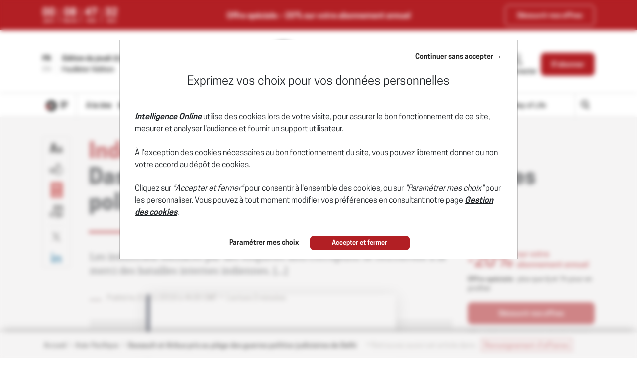

--- FILE ---
content_type: text/html; charset=utf-8
request_url: https://www.intelligenceonline.fr/asie-pacifique/2018/11/21/dassault-et-airbus-pris-au-piege-des-guerres-politico-judiciaires-de-delhi,108333318-art
body_size: 24835
content:
    <!DOCTYPE html>
    <html prefix="og:http://ogp.me/ns#" lang="fr">
    <head>
        <meta charset="utf-8" />
        <meta name="viewport" content="width=device-width, initial-scale=1.0, maximum-scale=1.0, user-scalable=no">
        <title>INDE • Dassault et Airbus pris au piège des guerres politico-judiciaires de Delhi - 21/11/2018 - Intelligence Online</title>
        <meta name="description" content="Les industriels menacés par des enquêtes anti-corruption se retrouvent à la merci des batailles internes indiennes. - 11/21/2018" />


        <meta http-equiv="X-UA-Compatible" content="IE=edge" />
        <meta name="twitter:widgets:csp" content="on">
        <link rel="preconnect" href="https://api.indigo-net.com">
        <link rel="preconnect" href="https://api.livechatinc.com">
        <link rel="preconnect" href="https://cdn.livechatinc.com">
        <link rel="preconnect" href="https://assets.poool.fr">
        <link rel="stylesheet" href="/css/main.css?t=1768941387749">
        <link rel="stylesheet" href="/css/sprite-generique.css?t=1768941387749" media="print" onload="this.media='all'; this.onload=null;">

        <!-- Sprites pour AI -->


        

        <script type="text/javascript" src="/js/vendor.js?t=1768941387749"></script>

        <script src="https://cdnjs.cloudflare.com/ajax/libs/Base64/1.0.1/base64.min.js" integrity="sha256-TIM6MO3yNF4Lvw+A1XLEyy/qiHW4MAjQCjJIqIhHKyY=" crossorigin="anonymous"></script>
        <!-- Sentry polyfills for older browsers <= ie11 -->
        <!--[if lte IE 11]>
            <script src="https://cdnjs.cloudflare.com/polyfill/v3/polyfill.min.js?version=4.8.0&features=Promise%2CObject.assign%2CString.prototype.includes%2CNumber.isNaN%2CArray.prototype.findIndex" defer></script>
        <![endif]-->


        <script id="poool-access" src="https://assets.poool.fr/access.min.js"></script>
        <script id="poool-audit" src="https://assets.poool.fr/audit.min.js"></script>
        <script id="poool-engage" src="https://assets.poool.fr/engage.min.js"></script>


        
        <!-- BEGIN Sentry -->
        <script type="text/javascript">
            window.addEventListener('DOMContentLoaded', (event) => {
                var eventValidation = function (event) {
                    if (/^(.*CloudFlare-AlwaysOnline.*)$/.test(window.navigator.userAgent)
                        || /^(.*PhantomJS.*)$/.test(window.navigator.userAgent))
                        return false;

                    if (event && event.extra) {
                        if (event.extra.status == 0)
                            return false;

                        if (event.extra.status == 403
                            && event.extra.url
                            && event.extra.url.indexOf('api.indigo-net.com/api/sso?status=') > 0) {
                            return false;
                        }
                    }

                    return true;
                }

                var sentryOptions = {
                    dsn:'https://3f46baf81d9c450a9de7241125edc086@erreport.indigo-net.com/3',
                    // Will cause a deprecation warning, but the demise of `ignoreErrors` is still under discussion.
                    // See: https://github.com/getsentry/raven-js/issues/73
                    ignoreErrors: [
                        // Random plugins/extensions
                        'top.GLOBALS',
                        // See: http://blog.errorception.com/2012/03/tale-of-unfindable-js-error.html
                        'originalCreateNotification',
                        'canvas.contentDocument',
                        'MyApp_RemoveAllHighlights',
                        'http://tt.epicplay.com',
                        'Can\'t find variable: ZiteReader',
                        'jigsaw is not defined',
                        'ComboSearch is not defined',
                        'removeNightMode is not defined',
                        'http://loading.retry.widdit.com/',
                        'atomicFindClose',
                        // Facebook borked
                        'fb_xd_fragment',
                        // ISP "optimizing" proxy - `Cache-Control: no-transform` seems to reduce this.
                        // See http://stackoverflow.com/questions/4113268/how-to-stop-javascript-injection-from-vodafone-proxy
                        'bmi_SafeAddOnload',
                        'EBCallBackMessageReceived',
                        // See http://toolbar.conduit.com/Developer/HtmlAndGadget/Methods/JSInjection.aspx
                        'conduitPage',
                        // Generic error code from errors outside the security sandbox
                        // You can delete this if using raven.js > 1.0, which ignores these automatically.
                        'Script error.',
                        'vid_mate_check is not defined',
                        'Blocked a frame with origin',
                        'console is not defined',
                        'event is not defined',
                        'MyIPhoneApp_ModifyShowModalDialog',
                        'win\.document\.body',
                        'window\._sharedData\.entry_data',
                        'ztePageScrollModule',
                        'Cannot read property \'DOMNodeInsertedByJs\' of undefined',
                        'Cannot read property \'onDOMContentLoaded\' of undefined',
                        'anonymous function: captureException',
                        // Network errors such as going offline or being blocked by a proxy
                        'Failed to fetch',
                        'Non-Error exception captured',
                        'Non-Error promise rejection captured',
                        // Ignore Google flakiness
                        /\/(gtm|ga|analytics)\.js/i,
                        //Ingore erreur API Indigo
                        "Ajax Unauthorized (401)"
                    ],
                    blacklistUrls: [
                        // Facebook flakiness
                        /graph\.facebook\.com/i,
                        // Facebook blocked
                        /connect\.facebook\.net\/en_US\/all\.js/i,
                        // Woopra flakiness
                        /eatdifferent\.com\.woopra-ns\.com/i,
                        /static\.woopra\.com\/js\/woopra\.js/i,
                        // Chrome extensions and Firefox
                        /extensions\//i,
                        /^chrome:\/\//i,,
                        /translate\.googleusercontent\.com/i,
                        // Other plugins
                        /127\.0\.0\.1:4001\/isrunning/i,  // Cacaoweb
                        /webappstoolbarba\.texthelp\.com\//i,
                        /metrics\.itunes\.apple\.com\.edgesuite\.net\//i,
                        /api\/lecturefluide\/checkaccespdf/i,
                    ],
                    release: '2026-01-22T16:11:21',
                    environment: 'Production',
                    beforeSend: function (event) {
                        var SANITIZE_KEYS = ["Identifiant", "MotDePasse", "MotDePasseConfirmation"];

                        if (event.extra && typeof event.extra.data === "string") {
                            var data = JSON.parse(event.extra.data);

                            for (var k in data) {
                                var i = SANITIZE_KEYS.findIndex(function (t) {
                                    return k.match(t)
                                });

                                if (i !== -1) {
                                    delete data[k];
                                }
                            }

                            event.extra.data = JSON.stringify(data);
                        }
                        if (eventValidation(event)) {
                            return event
                        }
                    }
                };

                Sentry.init(sentryOptions);

                // Doc : https://docs.sentry.io/platforms/javascript/#adding-context
                Sentry.setUser({
                    id: '-1',
                    ip_address: '3.148.247.165',
                    connected: 'False'
                });
            });
        </script>
        <!-- END Sentry -->



            <link href="https://www.intelligenceonline.fr/asie-pacifique/2018/11/21/dassault-et-airbus-pris-au-piege-des-guerres-politico-judiciaires-de-delhi,108333318-art" rel="canonical" />
        <meta name="robots" content="follow,index,noarchive,max-snippet:-1,max-image-preview:large"/>
        <meta name="Server" content="PRO" />
        <meta name="CategoryPage" content="1" />
        <meta name="PublicationLanguage" />
        <base href="https://www.intelligenceonline.fr" />
        <link rel="alternate" href="https://www.intelligenceonline.com/asia-pacific/2018/11/21/dassault-airbus-caught-up-in-political-wrangles-in-new-delhi,108333374-art" hreflang="en" />
<link rel="alternate" href="https://www.intelligenceonline.fr/asie-pacifique/2018/11/21/dassault-et-airbus-pris-au-piege-des-guerres-politico-judiciaires-de-delhi,108333318-art" hreflang="fr" />

        
        
        
        <!--FavIcon-->
            <link rel="apple-touch-icon" sizes="57x57" href="/favicon/apple-icon-57x57.png">
            <link rel="apple-touch-icon" sizes="60x60" href="/favicon/apple-icon-60x60.png">
            <link rel="apple-touch-icon" sizes="72x72" href="/favicon/apple-icon-72x72.png">
            <link rel="apple-touch-icon" sizes="76x76" href="/favicon/apple-icon-76x76.png">
            <link rel="apple-touch-icon" sizes="114x114" href="/favicon/apple-icon-114x114.png">
            <link rel="apple-touch-icon" sizes="120x120" href="/favicon/apple-icon-120x120.png">
            <link rel="apple-touch-icon" sizes="144x144" href="/favicon/apple-icon-144x144.png">
            <link rel="apple-touch-icon" sizes="152x152" href="/favicon/apple-icon-152x152.png">
            <link rel="apple-touch-icon" sizes="180x180" href="/favicon/apple-icon-180x180.png">
        <link rel="icon" href="/favicon/favicon.ico" />
        <link rel="icon" type="image/png" sizes="192x192" href="/favicon/android-icon-192x192.png">
        <link rel="icon" type="image/png" sizes="32x32" href="/favicon/favicon-32x32.png">
        <link rel="icon" type="image/png" sizes="96x96" href="/favicon/favicon-96x96.png">
        <link rel="icon" type="image/png" sizes="16x16" href="/favicon/favicon-16x16.png">
        <link rel="manifest" href="/favicon/manifest.json">
        <meta name="msapplication-TileImage" content="/favicon/ms-icon-144x144.png">

        <!--Meta format detection-->
        <meta name="format-detection" content="telephone=no">


        <!--Meta MS-->
        <meta name="application-name" content="Intelligence Online" />
        <meta name="msapplication-tooltip" content="Intelligence Online" />
        <meta name="msapplication-navbutton-color" content="#B21F24" />
        <meta name="msapplication-starturl" content="/" />

        <!--Meta OpenGraph-->
        <meta property="og:site_name" content="Intelligence Online" />
        <meta property="og:locale" content="fr_FR" />
            <meta property="og:locale:alternate" content="en_US" />
        <meta property="og:type" name="type" content="article" />
        <meta property="og:title" name="title" content="INDE &#x2022; Dassault et Airbus pris au pi&#xE8;ge des guerres politico-judiciaires de Delhi - 21/11/2018 - Intelligence Online" />
        <meta property="og:description" name="description" content="Les industriels menac&#xE9;s par des enqu&#xEA;tes anti-corruption se retrouvent &#xE0; la merci des batailles internes indiennes. - 11/21/2018" />
        <meta property="og:url" name="url" content="https://www.intelligenceonline.fr/asie-pacifique/2018/11/21/dassault-et-airbus-pris-au-piege-des-guerres-politico-judiciaires-de-delhi,108333318-art" />
        <meta property="og:image" name="image" content="https://www.intelligenceonline.fr/utils/imagesocial/Linkedin?rnd=950155&web=1&text=UTJaN1ZXeUdHR2VHRWxwdGJVaS9sZz090" />

        <!--Meta Twitter-->
            <meta name="twitter:site" content="@Intel_Online_Fr" />
        <meta name="twitter:card" content="summary_large_image" />
        <meta name="twitter:url" content="https://www.intelligenceonline.fr/asie-pacifique/2018/11/21/dassault-et-airbus-pris-au-piege-des-guerres-politico-judiciaires-de-delhi,108333318-art" />
        <meta name="twitter:title" content="INDE &#x2022; Dassault et Airbus pris au pi&#xE8;ge des guerres politico-judiciaires de Delhi - 21/11/2018 - Intelligence Online" />
        <meta name="twitter:description" content="Les industriels menac&#xE9;s par des enqu&#xEA;tes anti-corruption se retrouvent &#xE0; la merci des batailles internes indiennes. - 11/21/2018" />

            <meta name="twitter:image" content="https://www.intelligenceonline.fr/utils/imagesocial/X?rnd=119472&web=1&text=UTJaN1ZXeUdHR2VHRWxwdGJVaS9sZz090" />

            <!--Meta Facebook-->
            <meta property="article:publisher" content="https://www.facebook.com/Intelligence-Online-Le-monde-du-renseignement-215894028431751/" />
            <meta property="article:published_time" content="2018-11-21T04:30:00Z" />
            <meta property="article:modified_time" content="2018-11-21T04:30:00Z" />
            <meta property="article:section" content="Asie-Pacifique" />
                <meta property="article:tag" content="Air India" />
                <meta property="article:tag" content="Airbus Group" />
                <meta property="article:tag" content="Alok Verma" />
                <meta property="article:tag" content="Amit Shah" />
                <meta property="article:tag" content="Anil Ambani" />
                <meta property="article:tag" content="Arun Shourie" />
                <meta property="article:tag" content="BJP" />
                <meta property="article:tag" content="Boeing" />
                <meta property="article:tag" content="Central Bureau of Investigation" />
                <meta property="article:tag" content="Central Vigilance Commission" />
                <meta property="article:tag" content="Dassault" />
                <meta property="article:tag" content="Enforcement Directorate" />
                <meta property="article:tag" content="Indian Airlines" />
                <meta property="article:tag" content="John Leahy" />
                <meta property="article:tag" content="Kiran Rao" />
                <meta property="article:tag" content="Nageshwar Rao" />
                <meta property="article:tag" content="Narendra Modi" />
                <meta property="article:tag" content="Nripendra Misra" />
                <meta property="article:tag" content="Parti du Congr&#xE8;s" />
                <meta property="article:tag" content="Prashant Bhushan" />
                <meta property="article:tag" content="Rakesh Asthana" />
                <meta property="article:tag" content="Reliance Industries" />
                <meta property="article:tag" content="Sanjay Bhandari" />
                <meta property="article:tag" content="Yashwant Sinha" />
            <!--Meta Nonli-->
            <script type="application/ld&#x2B;json">
                {
  "@context": "https://schema.org",
  "@type": "NewsArticle",
  "mainEntityOfPage": {
    "@type": "WebPage",
    "@id": "https://www.intelligenceonline.fr/asie-pacifique/2018/11/21/dassault-et-airbus-pris-au-piege-des-guerres-politico-judiciaires-de-delhi,108333318-art"
  },
  "identifier": "108333318",
  "headline": "INDE • Dassault et Airbus pris au piège des guerres politico-judiciaires de Delhi - 21/11/2018 - Intelligence Online",
  "image": "https://www.intelligenceonline.fr/utils/imagesocial/Linkedin?rnd=950155&web=1&text=UTJaN1ZXeUdHR2VHRWxwdGJVaS9sZz090",
  "dateCreated": "2018-11-21T04:30:00Z",
  "datePublished": "2018-11-21T04:30:00Z",
  "dateModified": "2018-11-21T04:30:00Z",
  "keywords": [
    "Air India",
    "Airbus Group",
    "Alok Verma",
    "Amit Shah",
    "Anil Ambani",
    "Arun Shourie",
    "BJP",
    "Boeing",
    "Central Bureau of Investigation",
    "Central Vigilance Commission",
    "Dassault",
    "Enforcement Directorate",
    "Indian Airlines",
    "John Leahy",
    "Kiran Rao",
    "Nageshwar Rao",
    "Narendra Modi",
    "Nripendra Misra",
    "Parti du Congrès",
    "Prashant Bhushan",
    "Rakesh Asthana",
    "Reliance Industries",
    "Sanjay Bhandari",
    "Yashwant Sinha"
  ],
  "articleSection": [
    "Asie-Pacifique"
  ],
  "author": [
    {
      "@type": "Organization",
      "name": "Intelligence Online"
    }
  ],
  "publisher": {
    "@type": "Organization",
    "name": "Intelligence Online",
    "logo": {
      "@type": "ImageObject",
      "url": "https://www.intelligenceonline.fr/img/images/logos/logo-site-LMR.png"
    }
  },
  "description": "Les industriels menacés par des enquêtes anti-corruption se retrouvent à la merci des batailles internes indiennes. - 11/21/2018",
  "isAccessibleForFree": false,
  "hasPart": {
    "@type": "WebPageElement",
    "isAccessibleForFree": false,
    "cssSelector": ".article-chapo"
  }
}
            </script>
                    <script type="text/javascript">
                        window._nli=window._nli||[],function(){var n,e,i=window._nli||(window._nli=[]);i.loaded||((n=document.createElement("script")).defer=!0,n.src="https://l.intelligenceonline.fr/sdk.js",(e=document.getElementsByTagName("script")[0]).parentNode.insertBefore(n,e),i.loaded=!0)}();
                    </script>
        <script>
            // OneSignal settings
            window.PUSH_APP_ID = "ae966763-2063-446b-b8b4-bcbe47ef731f";
            window.NOTIF_TAGS = {
                publication: "IntelligenceOnline",
                fr: 1
            }
            window.welcomeNotification = {
                'title': "Intelligence Online",
                'message': "Merci pour votre inscription !"
            }
            window.notifyButton = {
                text: {
                    'tip.state.blocked': "Vous avez pr&#xE9;alablement bloqu&#xE9; les notifications",
                    'dialog.blocked.title': "Activer les notifications",
                    'dialog.blocked.message': "Suivez ces instructions pour autoriser les notifications"
                }
            }
            window.i18n = {
                'Page_Article_ActionTelechargerLePdfNonConnecte': "Ce document est accessible uniquement aux abonn&#xE9;s."
            }
        </script>
 
        <script async defer data-domain="www.intelligenceonline.fr" src="https://webstats.indigo-net.com/js/script.js"></script>
    </head>
    <body class=" SiteLMR">
<script type="text/javascript">
var GTM_GA_PROPERTY = 'UA-3612045-17';
var GTM_GA_V4_PROPERTY = 'G-JPQKNGEWDG';
var GTM_MATOMO_ID_SITE = '5';
var TAG_PIXEL_FACEBOOK = '1559935527647779';
var GTM_MIXPANEL_PROJECT_ID = 'd0ac7b93edd189a97370875ac356d4c8';
var GA_SOURCE_TRAFFIC_PUBLICATION = 'LMR';
var EXT_USER_FULLINFO = '0';

</script>            <!-- Google Tag Manager -->
            <noscript>
                <iframe src="//www.googletagmanager.com/ns.html?id=GTM-WB7KF3"
                        height="0" width="0" style="display: none; visibility: hidden" title="Google Tag Manager"></iframe>
            </noscript>
            <script type="text/javascript">
                (function (w, d, s, l, i) {
                    w[l] = w[l] || [];
                    w[l].push({
                        'gtm.start':
                            new Date().getTime(),
                        event: 'gtm.js'
                    });
                    var f = d.getElementsByTagName(s)[0],
                        j = d.createElement(s),
                        dl = l != 'dataLayer' ? '&l=' + l : '';
                    j.async = true;
                    j.src =
                        '//www.googletagmanager.com/gtm.js?id=' + i + dl;
                    f.parentNode.insertBefore(j, f);
                    /**/
                    /**/
                })(window, document, 'script', 'dataLayer', 'GTM-WB7KF3');
                /**/
            </script>
            <!-- End Google Tag Manager -->
        <script type="text/javascript">
        window.LANG = 'Francais';
        window.VEILLE_FEUILLETON_CTA = "Je re\u00E7ois d\u00E9j\u00E0 cette veille";
        </script>
        <!-- Poool -->
        <script type="text/javascript">window.PAYWALL_TAG_ID = '9BU9K-13GOJ-X6CJC-0TJSR';
window.ENGAGE_DISPLAY_CONDITIONS = ['Statut_Anonyme'];
window.ENGAGE_DISPLAY_VARIABLES = {"meilleurTauxDevisReabo":0,"dateFinAbonnement":"","emailAdministrateur":""};
window.PAYWALL_EXTERNAL_ACTIVATED = 'true';
window.PAYWALL_PREMIUM_CONTENT = 'true';
window.PAYWALL_USR_ID = '406f84ef-7630-4757-87a0-e15c7d5aab00';
window.PAYWALL_USER_STATUS = '-1';
window.PAYWALL_USER_SOLDE = '';
window.PAYWALL_USER_SOLDE_AFTER_BUY = '';
window.PAYWALL_USER_SOLDE_DESCRIPTION = '';
window.PAYWALL_USER_EMAIL = '';
window.PAYWALL_USER_ETAT_ABO = '';
window.PAYWALL_PME_ALLOWED = 'false';
window.PAYWALL_ITEM_PRICE = '1';
window.PAYWALL_ITEM_CURRENCY = 'CRE';
window.PAYWALL_ITEM_TYPE = 'article';
window.PAYWALL_CONTEXT = 'premium';
window.PAYWALL_USER_SEGMENT = 'prospect';
window.PAYWALL_USER_TEXTE_ETAT_ABO = '';
window.PAYWALL_ABO_DATEFIN = '';
window.PAYWALL_CLE_IDENTIFIANT_ARTICLE = 'WHdpWDU2bGp1djdwTTdOaWhQMU9adz090';
window.PAYWALL_ARTICLE_ID = '108333318';
window.PAYWALL_USER_REDIRECT = 'L2FzaWUtcGFjaWZpcXVlLzIwMTgvMTEvMjEvZGFzc2F1bHQtZXQtYWlyYnVzLXByaXMtYXUtcGllZ2UtZGVzLWd1ZXJyZXMtcG9saXRpY28tanVkaWNpYWlyZXMtZGUtZGVsaGksMTA4MzMzMzE4LWFydA2';
window.PAYWALL_URL_CREATION = 'L2FzaWUtcGFjaWZpcXVlLzIwMTgvMTEvMjEvZGFzc2F1bHQtZXQtYWlyYnVzLXByaXMtYXUtcGllZ2UtZGVzLWd1ZXJyZXMtcG9saXRpY28tanVkaWNpYWlyZXMtZGUtZGVsaGksMTA4MzMzMzE4LWFydA2';
window.PAYWALL_ARTICLE_DESCRIPTION_FORMAT = '';
</script>

        <!-- Fin Poool -->
        <div class="screen-backdrop"></div>





<nav class="menuleft">
    <div class="menuleft-body">
        <div class="menuleft-header">
                        <img src="/img/logo-site-mobile-negative.png" alt="Intelligence Online" />

            <button class="d-flex align-items-center close"><span>Fermer</span> <span class="icon icon-112"></span></button>
        </div>
        <div class="menuleft-scrollable">

            <div class="d-flex block-actions-account">
                    <a href="/offers" class="btn btn-offer d-flex flex-column align-items-center justify-content-center">
                        <span class="icon icon-127"></span>
                        <span>S&#x27;abonner</span>
                    </a>
                    <a href="/signin" class="d-flex flex-column align-items-center">
                        <span class="icon icon-123"></span>
                        <span>Se connecter</span>
                    </a>
            </div>
                <div class="newsletter-button">
                    <a href="/newsletter" class="d-flex align-items-center btn-newsletter" style="cursor:pointer;">
                        <span class="icon icon-131"></span>
                        <span>S&#x27;inscrire au Brief Matinal</span>
                    </a>
                </div>
            <div class="panel-group panel-rubriques">
                <div class="panel home-button">
                    <div class="panel-heading button-home-top " role="tab" id="headingOne">
                        <h4 class="panel-title">
                            <a href="/">
                                &#xC0; la Une
                            </a>
                        </h4>
                    </div>
                </div>
            </div>
<ul class="nav-pills nav-stacked flex-column panel-group exclude-first-item nav"><li class="nav-item"><a class="nav-link" href="/rub/europe-russie"><span>Europe-Russie</span></a></li><li class="nav-item"><a class="nav-link" href="/rub/ameriques"><span>Amériques</span></a></li><li class="nav-item"><a class="nav-link" href="/rub/moyen-orient--afrique"><span>Moyen-Orient & Afrique</span></a></li><li class="nav-item"><a class="nav-link" href="/rub/asie-pacifique"><span>Asie-Pacifique</span></a></li></ul>
            <div class="panel-group panel-rubriques panel-noalternate  panel-IO" id="accordion" ifle="tablist" aria-multiselectable="true">

                    <div class="panel">
                        <div class="panel-heading" role="tab" id="headingTwo">
                            <h4 class="panel-title">
                                <a class="collapsed" role="button" data-toggle="collapse" href="#regions" aria-expanded="true" aria-controls="regions">
                                    
                <svg xmlns="http://www.w3.org/2000/svg"  class="chevron" viewBox="0 0 32 32">
                    <g class="chevron-group">
                        <path class="chevron-box chevron-box-right" d="m16,24.7v-2.3l14.6-14.6c.3-.3.8-.3,1.1,0,.3.3.3.8,0,1.1l-15.7,15.8Z" />
                        <path class="chevron-box chevron-box-left" d="m16,24.7L.2,9c-.3-.3-.3-.8,0-1.1.3-.3.8-.3,1.1,0l14.7,14.5v2.3Z" />
                    </g>
                </svg>
                                    Les th&#xE8;mes
                                </a>
                            </h4>
                        </div>
                        <div id="regions" class="panel-collapse collapse" role="tabpanel" aria-labelledby="headingTwo" data-parent="#accordion">
                            <div class="panel-body list-group">
                                    <a href="/rub/vie-des-services" class="list-group-item">
                                        Vie des services
                                    </a>
                                    <a href="/rub/operations" class="list-group-item">
                                        Op&#xE9;rations
                                    </a>
                                    <a href="/rub/renseignement-d-affaires" class="list-group-item">
                                        Renseignement d&#x27;affaires
                                    </a>
                                    <a href="/rub/cyber" class="list-group-item">
                                        Cyber
                                    </a>
                                    <a href="/rub/guerres-de-l-info" class="list-group-item">
                                        Guerres de l&#x27;info
                                    </a>
                                    <a href="/rub/defense" class="list-group-item">
                                        D&#xE9;fense
                                    </a>
                                    <a href="/rub/espace" class="list-group-item">
                                        Espace
                                    </a>
                                    <a href="/rub/diplomatie-secrete" class="list-group-item">
                                        Diplomatie secr&#xE8;te
                                    </a>
                                    <a href="/rub/prestataires" class="list-group-item">
                                        Prestataires
                                    </a>
                            </div>
                        </div>
                    </div>

                    <div class="panel panel-deepdive">
                        <div class="panel-heading panel-format" role="tab" id="deepdiveHeading">
                            <h4 class="panel-title">
                                <a class="collapsed" role="button" data-toggle="collapse" data-parent="#accordion" href="#deepdives" aria-expanded="true" aria-controls="deepdives">
                                    
                <svg xmlns="http://www.w3.org/2000/svg"  class="chevron" viewBox="0 0 32 32">
                    <g class="chevron-group">
                        <path class="chevron-box chevron-box-right" d="m16,24.7v-2.3l14.6-14.6c.3-.3.8-.3,1.1,0,.3.3.3.8,0,1.1l-15.7,15.8Z" />
                        <path class="chevron-box chevron-box-left" d="m16,24.7L.2,9c-.3-.3-.3-.8,0-1.1.3-.3.8-.3,1.1,0l14.7,14.5v2.3Z" />
                    </g>
                </svg>
                                    Grands r&#xE9;cits
                                </a>
                            </h4>
                        </div>

                        <div id="deepdives" class="panel-collapse collapse" role="tabpanel" aria-labelledby="deepdiveHeading" data-parent="#accordion" data-partial-url="ajax/menu/deepdives" data-partial-trigger="show.bs.collapse" data-partial-target="#deepdives .thumbnails">
                            <div class="panel-body list-articles-lock thumbnails">
                                
        <article class="thumbnail">
            <div class="skeleton" style="height:150px"></div>
            <div class="skeleton" style="height:20px"></div>
            <div class="d-flex" style="gap:5px">
                <div class="skeleton" style="height:10px; width:50px"></div>
                <div class="skeleton" style="height:10px; width:50px"></div>
                <div class="skeleton" style="height:10px; width:50px"></div>
            </div>
        </article>
        <article class="thumbnail">
            <div class="skeleton" style="height:150px"></div>
            <div class="skeleton" style="height:20px"></div>
            <div class="d-flex" style="gap:5px">
                <div class="skeleton" style="height:10px; width:50px"></div>
                <div class="skeleton" style="height:10px; width:50px"></div>
                <div class="skeleton" style="height:10px; width:50px"></div>
            </div>
        </article>
    <div class="btn-content">
<a class="btn-block btn-action btn" href="/deepdives">Voir tous les Grands récits</a>    </div>



                            </div>
                        </div>
                    </div>


                    <div class="panel panel-spymaster">
                        <div class="panel-heading panel-format" role="tab" id="spymasterHeading">
                            <h4 class="panel-title">
                                <a class="collapsed" role="button" data-toggle="collapse" data-parent="#accordion" href="#spymasters" aria-expanded="true" aria-controls="spymasters">
                                    
                <svg xmlns="http://www.w3.org/2000/svg"  class="chevron" viewBox="0 0 32 32">
                    <g class="chevron-group">
                        <path class="chevron-box chevron-box-right" d="m16,24.7v-2.3l14.6-14.6c.3-.3.8-.3,1.1,0,.3.3.3.8,0,1.1l-15.7,15.8Z" />
                        <path class="chevron-box chevron-box-left" d="m16,24.7L.2,9c-.3-.3-.3-.8,0-1.1.3-.3.8-.3,1.1,0l14.7,14.5v2.3Z" />
                    </g>
                </svg>
                                    Ma&#xEE;tres-espions
                                </a>
                            </h4>
                        </div>

                        <div id="spymasters" class="panel-collapse collapse" role="tabpanel" aria-labelledby="spymasterHeading" data-parent="#accordion" data-partial-url="ajax/menu/spymasters" data-partial-trigger="show.bs.collapse" data-partial-target="#spymasters .thumbnails">
                            <div class="panel-body list-articles-lock thumbnails">
                                
        <article class="thumbnail">
            <div class="skeleton" style="height:150px"></div>
            <div class="skeleton" style="height:20px"></div>
            <div class="d-flex" style="gap:5px">
                <div class="skeleton" style="height:10px; width:50px"></div>
                <div class="skeleton" style="height:10px; width:50px"></div>
                <div class="skeleton" style="height:10px; width:50px"></div>
            </div>
        </article>
        <article class="thumbnail">
            <div class="skeleton" style="height:150px"></div>
            <div class="skeleton" style="height:20px"></div>
            <div class="d-flex" style="gap:5px">
                <div class="skeleton" style="height:10px; width:50px"></div>
                <div class="skeleton" style="height:10px; width:50px"></div>
                <div class="skeleton" style="height:10px; width:50px"></div>
            </div>
        </article>
    <div class="btn-content">
<a class="btn-block btn-action btn" href="/spymasters">Voir tous les Maîtres-espions</a>    </div>



                            </div>
                        </div>
                    </div>

                    <div class="panel">
                        <div class="panel-heading panel-format">
                            <h4 class="panel-title">
                                <a href="/spywayoflife">Spy Way of Life</a>
                            </h4>
                        </div>
                    </div>

            </div>

                <div class="panel panel-search">
                    <div class="panel-heading" role="tab" id="headingOne">
                        <h4 class="panel-title">
                            <a href="/search" class="d-flex align-items-center">
                                <span class="icon icon-125"></span><span>Rechercher</span>
                            </a>
                        </h4>
                    </div>
                </div>






                <div class="panel">
                    <div class="panel-heading">
                        <h4 class="panel-title">
                            <a href="/archives">Archives</a>
                        </h4>
                    </div>
                </div>
           

                <hr>

            <div class="panel panel-service">
                <div class="panel-heading">
                    <h4 class="panel-title">
                        <a href="/offers">Nos offres</a>
                    </h4>
                </div>
                <div class="panel-heading">
                    <h4 class="panel-title">
                        <a href="/info/services">Les services abonn&#xE9;s</a>
                    </h4>
                </div>
                <div class="panel-heading">
                    <h4 class="panel-title">
                        <a href="/info/faq">FAQ</a>
                    </h4>
                </div>
                <hr />
                <div class="panel-heading">
                    <h4 class="panel-title">
                        <a href="/info/aboutus">Qui sommes-nous ?</a>
                    </h4>
                </div>

                <div class="panel-heading">
                    <h4 class="panel-title">
                        <a href="/info/contact">Nous contacter</a>
                    </h4>
                </div>
                    <div class="panel-heading">
                        <h4 class="panel-title">
                            <a href="https://www.intelligenceonline.com/asia-pacific/2018/11/21/dassault-airbus-caught-up-in-political-wrangles-in-new-delhi,108333374-art">English edition</a>
                        </h4>
                    </div>
                <div class="panel-heading panel-social">
                        <a href="https://x.com/Intel_Online_Fr" class="ga-social-twitter" rel="noopener noreferrer" target="_blank">X</a>
                        <a href="https://www.linkedin.com/company/10904684" class="ga-social-linkedin" rel="noopener noreferrer" target="_blank">Linkedin</a>
                        <a href="/info/rss" class="ga-social-rss" target="_blank">RSS</a>
                </div>
            </div>
        </div>
    </div>
    </div>
</nav>
<div class="menuleft-backdrop"></div>


            <div class="nav-fixed nav-classic">
                

    <div class="bloc-info bloc-abo in" id="Header_Promo_Bar_Item_MTk5KjEvMjIvMjAyNioyMCoxMCpHZW5lcmFsZSo=" data-offreID="MTk5KjEvMjIvMjAyNioyMCoxMCpHZW5lcmFsZSo=">
        <div class="d-flex container align-items-center">
            <div class="d-none d-md-block">
                
<div class="d-inline-flex offer-countdown" data-date-offer="01/22/2026 23:59:00">
    <div class="d-flex flex-column align-items-center countdown-item">
        <strong id="countdown-days">00</strong>
        <span>jours</span>
    </div>
    <div class="d-flex flex-column align-items-center countdown-item">
        <strong id="countdown-hours">00</strong>
        <span>heures</span>
    </div>
    <div class="d-flex flex-column align-items-center countdown-item">
        <strong id="countdown-minutes">00</strong>
        <span>mins</span>
    </div>
    <div class="d-flex flex-column align-items-center countdown-item">
        <strong id="countdown-seconds">00</strong>
        <span>secs</span>
    </div>
</div>

            </div>
            <div>
                    Offre spéciale : <span class="d-md-none">-20%</span><span class="d-none d-md-inline"><strong>-20%</strong> sur votre abonnement annuel</span></span>
            </div>
            <div>
                <a class="btn btn-outline-light" id="header_offre_decouverte_bt" href="/offers">
                    Découvrir nos offres
                </a>
            </div>
        </div>
    </div>

                <div class="bloc-info bloc-account ">
                    <button class="close"></button>
                    Votre compte a bien &#xE9;t&#xE9; cr&#xE9;&#xE9;.
                </div>
                
<header class="position-relative">
    <div class="header-row-1 d-none d-lg-block">
        <div class="container">
                <div class="d-flex justify-content-between align-items-center py-4">
                    <div class="d-flex selectEdition">
                            <div class="d-flex flex-column justify-content-center langue-selection">
                                <span class="langue-selected">FR</span>
                                <a href="https://www.intelligenceonline.com/asia-pacific/2018/11/21/dassault-airbus-caught-up-in-political-wrangles-in-new-delhi,108333374-art"><span>EN</span></a>
                            </div>
                        <div class="edition-selection">
                            <div class="dropdown">
                                <button class="btn text-left dropdown-toggle" data-toggle="dropdown" role="button" aria-haspopup="true" aria-expanded="false" id="editionSelected">
                                    <span>Édition du jeudi 22 janvier 2026</span>
                                    <svg version="1.1" viewBox="0 0 11 6" xmlns="http://www.w3.org/2000/svg" xmlns:xlink="http://www.w3.org/1999/xlink" class="chevron">
                                        <g class="chevron-group">
                                            <path d="M5.5,5.5c-0.1,0-0.3,0-0.4-0.1L0.6,0.9c-0.2-0.2-0.2-0.5,0-0.7s0.5-0.2,0.7,0l4.5,4.5C6,4.8,6,5.2,5.9,5.4 C5.8,5.5,5.6,5.5,5.5,5.5z" class="chevron-box chevron-box-left" />
                                            <path d="M5.5,5.5c-0.1,0-0.3,0-0.4-0.1C5,5.2,5,4.8,5.1,4.6l4.5-4.5c0.2-0.2,0.5-0.2,0.7,0s0.2,0.5,0,0.7L5.9,5.4 C5.8,5.5,5.6,5.5,5.5,5.5z" class="chevron-box chevron-box-right" />
                                        </g>
                                    </svg>
                                </button>
                                
                                <div class="dropdown-menu" id="DateEdition">
                                        <a class="d-block item active" data-date-text="&#xC9;dition du  22 janvier 2026" value="2026/01/22" data-is-archive="False" role="button" onclick="$.Topic('select-edition').publish('2026/01/22', 'False')">
                                                <span>Édition du  22 janvier 2026</span>
                                        </a>
                                        <a class="d-block item " data-date-text="&#xC9;dition du  21 janvier 2026" value="2026/01/21" data-is-archive="False" role="button" onclick="$.Topic('select-edition').publish('2026/01/21', 'False')">
                                                <span>Édition du  21 janvier 2026</span>
                                        </a>
                                        <a class="d-block item " data-date-text="&#xC9;dition du  20 janvier 2026" value="2026/01/20" data-is-archive="False" role="button" onclick="$.Topic('select-edition').publish('2026/01/20', 'False')">
                                                <span>Édition du  20 janvier 2026</span>
                                        </a>
                                        <a class="d-block item " data-date-text="&#xC9;dition du  19 janvier 2026" value="2026/01/19" data-is-archive="False" role="button" onclick="$.Topic('select-edition').publish('2026/01/19', 'False')">
                                                <span>Édition du  19 janvier 2026</span>
                                        </a>
                                        <a class="d-block item " data-date-text="&#xC9;dition du  16 janvier 2026" value="2026/01/16" data-is-archive="False" role="button" onclick="$.Topic('select-edition').publish('2026/01/16', 'False')">
                                                <span>Édition du  16 janvier 2026</span>
                                        </a>
                                        <a class="d-block item " data-date-text="&#xC9;dition du  15 janvier 2026" value="2026/01/15" data-is-archive="True" role="button" onclick="$.Topic('select-edition').publish('2026/01/15', 'True')">
                                                <span>Édition du  15 janvier 2026</span>
                                        </a>
                                        <a class="d-block item " data-date-text="&#xC9;dition du  14 janvier 2026" value="2026/01/14" data-is-archive="True" role="button" onclick="$.Topic('select-edition').publish('2026/01/14', 'True')">
                                                <span>Édition du  14 janvier 2026</span>
                                        </a>
                                        <a class="d-block item " data-date-text="&#xC9;dition du  13 janvier 2026" value="2026/01/13" data-is-archive="True" role="button" onclick="$.Topic('select-edition').publish('2026/01/13', 'True')">
                                                <span>Édition du  13 janvier 2026</span>
                                        </a>
                                        <a class="d-block item " data-date-text="&#xC9;dition du  12 janvier 2026" value="2026/01/12" data-is-archive="True" role="button" onclick="$.Topic('select-edition').publish('2026/01/12', 'True')">
                                                <span>Édition du  12 janvier 2026</span>
                                        </a>
                                </div>
                            </div>


            <a class="btn-daily" onclick="$.Topic('signin-modal-show').publish('simple', { origin: 'subscription' })" role="button">
<div class="edition-button d-flex flex-column justify-content-center">
    <span>Feuilleter l&#x27;&#xE9;dition</span>
</div>
</a>
                        </div>
                    </div>
                    
                    <div>
                                <!-- Logo site -->
            <a class="d-block text-center w-100" href="/">
                <img src="/img/images/logos/logo-site-LMR.png" class="img-fluid" alt="Intelligence Online" />
            </a>

                    </div>
                    <ul class="d-flex align-items-stretch justify-content-end menuConnect">
                            <li class="nav-item">
                                <a class="nav-link d-flex flex-column align-items-center h-100 btn-newsletter" href="/newsletter" style="cursor:pointer;">
                                    <span class="icon icon-131"></span>
                                    <span>Le Brief Matinal</span>
                                </a>
                            </li>
                            <li class="nav-item dropdown login-wrapper">
                                <a href="#" class="nav-link d-flex flex-column align-items-center dropdown-toggle h-100" data-toggle="dropdown" role="button" aria-haspopup="true" aria-expanded="true" id="header_bs_menu_user">
                                    <span class="icon icon-123"></span>
                                    <span>Se connecter</span>
                                </a>
                                
<div class="dropdown-menu dropdown-menu-right " ">
    <form class="form-login" method="post" action="/asie-pacifique/2018/11/21/dassault-et-airbus-pris-au-piege-des-guerres-politico-judiciaires-de-delhi,108333318-art">
        <div class="form-group">
            <input class="form-control" placeholder="Adresse e-mail" name="Identifiant" />
        </div>
        
<div class="form-group has-feedback">
    <label class="sr-only" for="MotDePasse_509230269">Mot de passe</label>
    <div style="position:relative">
        <input type="password" id="MotDePasse_509230269" class="form-control input-password" name="MotDePasse" placeholder="Mot de passe" autocomplete="off">
        
                <svg xmlns="http://www.w3.org/2000/svg" width="15" height="12" viewBox="0 0 24 24" fill="none" stroke="currentColor" stroke-width="2" stroke-linecap="round" stroke-linejoin="round" class="icon lucide lucide-eye-off-icon lucide-eye-off">
                    <path d="M10.733 5.076a10.744 10.744 0 0 1 11.205 6.575 1 1 0 0 1 0 .696 10.747 10.747 0 0 1-1.444 2.49" />
                    <path d="M14.084 14.158a3 3 0 0 1-4.242-4.242" />
                    <path d="M17.479 17.499a10.75 10.75 0 0 1-15.417-5.151 1 1 0 0 1 0-.696 10.75 10.75 0 0 1 4.446-5.143" />
                    <path d="m2 2 20 20" />
                </svg>
        
                <svg xmlns="http://www.w3.org/2000/svg" width="15" height="12" viewBox="0 0 24 24" fill="none" stroke="currentColor" stroke-width="2" stroke-linecap="round" stroke-linejoin="round" class="icon lucide lucide-eye-icon lucide-eye hidden">
                    <path d="M2.062 12.348a1 1 0 0 1 0-.696 10.75 10.75 0 0 1 19.876 0 1 1 0 0 1 0 .696 10.75 10.75 0 0 1-19.876 0" />
                    <circle cx="12" cy="12" r="3" />
               </svg>
    </div>
</div>
        <div class="form-group">
        <div class="form-check"><input checked="checked" class="form-check-input" id="ConnexionAuto" name="ConnexionAuto" type="CheckBox"></input><label class="form-check-label" for="ConnexionAuto">Rester connecté</label></div>
        </div>
        <div class="form-group no-margin-bottom">
            <span class="msg-login" name="Erreur_login"></span>
        </div>
        <div class="form-group">
            <input type="hidden" name="OrigineLogin" value="BarreStatique" />
            <input type="submit" class="btn btn-block btn-login" value="Je me connecte" />
        </div>
        <div class="form-group forgot-password">
            <a href="/forgottenpassword">Mot de passe oubli&#xE9; ?</a>
        </div>
    </form>
</div>
                            </li>
                            <li>
                                <a href="/offers" class="btn btn-offer h-100">
                                    <span>S&#x27;abonner</span>
                                </a>
                            </li>
                    </ul>
                </div>
        </div>
    </div>
    
<div class="header-row-3 d-lg-block ">
    <div class="container">
        <nav class="text-left d-inline-flex align-items-center justify-content-between">
            <ul class="nav">
                <li class="nav-item hide-on-top hide-on-mobile logo-wrapper">
                    <a href="/" class="nav-link logo-min">
                            <img src="/img/logo-site-mobile.png" alt="Intelligence Online" />
                    </a>
                </li>
                <li class="nav-item menu important last">
                    <a href="#" data-toggle="menuLeft" class="nav-link navbar-toggler">
                        <span class="burger">
                            <span class="icon-bar"></span>
                            <span class="icon-bar"></span>
                            <span class="icon-bar"></span>
                        </span>
                    </a>
                </li>
            </ul>
            <div class="text-left d-none d-lg-inline-flex justify-content-center">
                <ul class="nav">
                    <li class="nav-item important home-button-wrapper">
                        <a class="nav-link " href="/">&#xC0; la Une</a>
                    </li>
                            <li class="nav-item important">
                                <a href="/rub/europe-russie" class="nav-link ">Europe-Russie</a>
                            </li>
                            <li class="nav-item important">
                                <a href="/rub/ameriques" class="nav-link ">Am&#xE9;riques</a>
                            </li>
                            <li class="nav-item important">
                                <a href="/rub/moyen-orient--afrique" class="nav-link ">Moyen-Orient &amp; Afrique</a>
                            </li>
                            <li class="nav-item important">
                                <a href="/rub/asie-pacifique" class="nav-link ">Asie-Pacifique</a>
                            </li>
                        <li class="nav-item important dropdown">
                            <a class="nav-link dropdown-toggle" data-toggle="dropdown" href="#" role="button" aria-haspopup="true" aria-expanded="false">Th&#xE8;mes</a>
                            <div class="dropdown-menu">
                                    <a class="dropdown-item" href="/rub/vie-des-services">
                                        <span>Vie des services</span>
                                    </a>
                                    <a class="dropdown-item" href="/rub/operations">
                                        <span>Op&#xE9;rations</span>
                                    </a>
                                    <a class="dropdown-item" href="/rub/renseignement-d-affaires">
                                        <span>Renseignement d&#x27;affaires</span>
                                    </a>
                                    <a class="dropdown-item" href="/rub/cyber">
                                        <span>Cyber</span>
                                    </a>
                                    <a class="dropdown-item" href="/rub/guerres-de-l-info">
                                        <span>Guerres de l&#x27;info</span>
                                    </a>
                                    <a class="dropdown-item" href="/rub/defense">
                                        <span>D&#xE9;fense</span>
                                    </a>
                                    <a class="dropdown-item" href="/rub/espace">
                                        <span>Espace</span>
                                    </a>
                                    <a class="dropdown-item" href="/rub/diplomatie-secrete">
                                        <span>Diplomatie secr&#xE8;te</span>
                                    </a>
                                    <a class="dropdown-item" href="/rub/prestataires">
                                        <span>Prestataires</span>
                                    </a>
                            </div>
                        </li>
                </ul>
                    <ul class="nav">
                            <li class="nav-item">
                                <a href="/deepdives" class="nav-link ">Grands r&#xE9;cits</a>
                            </li>
                            <li class="nav-item">
                                <a href="/spymasters" class="nav-link ">Ma&#xEE;tres-espions</a>
                            </li>
                            <li class="nav-item">
                                <a href="/spywayoflife" class="nav-link ">Spy Way of Life</a>
                            </li>
                    </ul>
            </div>
            <div class="d-flex d-lg-none nav-item justify-content-center" style="flex:1;">
                <a href="/" class="nav-link logo-min p-0">
                            <img src="/img/logo-site.png" style="height: 30px;" alt="Logo">

                </a>
            </div>
            <ul class="nav searchAccount">
                    <li class="nav-item dropdown login-wrapper">
                        <a href="#" class="nav-link d-flex justify-content-center align-items-center" data-toggle="dropdown" role="button" aria-haspopup="true" aria-expanded="true" id="header_bs_menu_user">
                            <span class="icon icon-123"></span>
                        </a>
                        
<div class="dropdown-menu dropdown-menu-right " ">
    <form class="form-login" method="post" action="/asie-pacifique/2018/11/21/dassault-et-airbus-pris-au-piege-des-guerres-politico-judiciaires-de-delhi,108333318-art">
        <div class="form-group">
            <input class="form-control" placeholder="Adresse e-mail" name="Identifiant" />
        </div>
        
<div class="form-group has-feedback">
    <label class="sr-only" for="MotDePasse_1728408732">Mot de passe</label>
    <div style="position:relative">
        <input type="password" id="MotDePasse_1728408732" class="form-control input-password" name="MotDePasse" placeholder="Mot de passe" autocomplete="off">
        
                <svg xmlns="http://www.w3.org/2000/svg" width="15" height="12" viewBox="0 0 24 24" fill="none" stroke="currentColor" stroke-width="2" stroke-linecap="round" stroke-linejoin="round" class="icon lucide lucide-eye-off-icon lucide-eye-off">
                    <path d="M10.733 5.076a10.744 10.744 0 0 1 11.205 6.575 1 1 0 0 1 0 .696 10.747 10.747 0 0 1-1.444 2.49" />
                    <path d="M14.084 14.158a3 3 0 0 1-4.242-4.242" />
                    <path d="M17.479 17.499a10.75 10.75 0 0 1-15.417-5.151 1 1 0 0 1 0-.696 10.75 10.75 0 0 1 4.446-5.143" />
                    <path d="m2 2 20 20" />
                </svg>
        
                <svg xmlns="http://www.w3.org/2000/svg" width="15" height="12" viewBox="0 0 24 24" fill="none" stroke="currentColor" stroke-width="2" stroke-linecap="round" stroke-linejoin="round" class="icon lucide lucide-eye-icon lucide-eye hidden">
                    <path d="M2.062 12.348a1 1 0 0 1 0-.696 10.75 10.75 0 0 1 19.876 0 1 1 0 0 1 0 .696 10.75 10.75 0 0 1-19.876 0" />
                    <circle cx="12" cy="12" r="3" />
               </svg>
    </div>
</div>
        <div class="form-group">
        <div class="form-check"><input checked="checked" class="form-check-input" id="ConnexionAuto" name="ConnexionAuto" type="CheckBox"></input><label class="form-check-label" for="ConnexionAuto">Rester connecté</label></div>
        </div>
        <div class="form-group no-margin-bottom">
            <span class="msg-login" name="Erreur_login"></span>
        </div>
        <div class="form-group">
            <input type="hidden" name="OrigineLogin" value="BarreStatique" />
            <input type="submit" class="btn btn-block btn-login" value="Je me connecte" />
        </div>
        <div class="form-group forgot-password">
            <a href="/forgottenpassword">Mot de passe oubli&#xE9; ?</a>
        </div>
    </form>
</div>
                    </li>
                <li class="nav-item dropdown position-static search-wrapper">
                    <a href="#" class="nav-link d-flex align-items-center btn-search dropdown-toggle" data-toggle="dropdown" role="button" aria-haspopup="true" aria-expanded="false">
                        <span class="icon icon-125"></span>
                    </a>
                    <div class="dropdown-menu search-bar">
                        <form method="post" action="/searchpost">
                            <div class="input-group container">
                                <input type="text" class="form-control form-control-lg" name="searchquerry" placeholder="Recherchez une personnalit&#xE9;, une organisation, un sujet..." required />
                                <span class="d-none d-md-flex articles-count">Plus de 30 000 articles</span>
                                <span class="d-none d-md-flex input-group-append">
                                    <button class="btn"><span class="icon icon-24"></span>Rechercher</button>
                                </span>
                            </div>
                        </form>
                            <div class="suggestion-container">
                                <div class="container">
                                    <h2 class="header-suggestion">Suggestions</h2>
                                        <div class="d-flex align-items-center justify-content-between bloc-suggestion-wrapper">
                                            <a class="d-flex bloc-suggestion align-items-center lien-suggestion " href="/tags/donald-trump">
                                                <div class="image-wrapper illustration">
                                                    <img class="image-suggestion " src="/utils/imageresize?x=200&amp;web=1&amp;file=tags/donaldtrumpNB.jpg" alt="logo" />
                                                </div>

                                                <div class="d-flex flex-column titre-suggestion-wrapper">
                                                    <h3 class="titre-suggestion">Donald Trump</h3>
                                                    <span class="categorie-suggestion">
                                                        personnalit&#xE9;
                                                    </span>
                                                </div>
                                            </a>
                                                <a data-item="Donald Trump" role="button" onclick="$.Topic('signup-modal-show').publish('simple-free', { origin: 'veilleSuggestion'})">
                                                    <div class="d-none d-md-flex custom-control custom-switch">
                                                        <input type="checkbox" data-item="Donald Trump" disabled class="custom-control-input" id="customSwitchSuggestion_Donald Trump">
                                                        <label class="custom-control-label cta-suggestion" for="customSwitchSuggestion_Donald Trump">Cr&#xE9;er une veille</label>
                                                    </div>
                                                    <span class="d-md-none cta-suggestion-mobile">
                                                    </span>
                                                </a>
                                        </div>
                                        <div class="d-flex align-items-center justify-content-between bloc-suggestion-wrapper">
                                            <a class="d-flex bloc-suggestion align-items-center lien-suggestion " href="/tags/fbi">
                                                <div class="image-wrapper illustration">
                                                    <img class="image-suggestion " src="/utils/imageresize?x=200&amp;web=1&amp;file=tags/fbiNB.jpg" alt="logo" />
                                                </div>

                                                <div class="d-flex flex-column titre-suggestion-wrapper">
                                                    <h3 class="titre-suggestion">FBI</h3>
                                                    <span class="categorie-suggestion">
                                                        organisation
                                                    </span>
                                                </div>
                                            </a>
                                                <a data-item="FBI" role="button" onclick="$.Topic('signup-modal-show').publish('simple-free', { origin: 'veilleSuggestion'})">
                                                    <div class="d-none d-md-flex custom-control custom-switch">
                                                        <input type="checkbox" data-item="FBI" disabled class="custom-control-input" id="customSwitchSuggestion_FBI">
                                                        <label class="custom-control-label cta-suggestion" for="customSwitchSuggestion_FBI">Cr&#xE9;er une veille</label>
                                                    </div>
                                                    <span class="d-md-none cta-suggestion-mobile">
                                                    </span>
                                                </a>
                                        </div>
                                        <div class="d-flex align-items-center justify-content-between bloc-suggestion-wrapper">
                                            <a class="d-flex bloc-suggestion align-items-center lien-suggestion " href="/tags/dgse">
                                                <div class="image-wrapper illustration">
                                                    <img class="image-suggestion " src="/utils/imageresize?x=200&amp;web=1&amp;file=tags/DGSElogoNB.jpg" alt="logo" />
                                                </div>

                                                <div class="d-flex flex-column titre-suggestion-wrapper">
                                                    <h3 class="titre-suggestion">DGSE</h3>
                                                    <span class="categorie-suggestion">
                                                        organisation
                                                    </span>
                                                </div>
                                            </a>
                                                <a data-item="DGSE" role="button" onclick="$.Topic('signup-modal-show').publish('simple-free', { origin: 'veilleSuggestion'})">
                                                    <div class="d-none d-md-flex custom-control custom-switch">
                                                        <input type="checkbox" data-item="DGSE" disabled class="custom-control-input" id="customSwitchSuggestion_DGSE">
                                                        <label class="custom-control-label cta-suggestion" for="customSwitchSuggestion_DGSE">Cr&#xE9;er une veille</label>
                                                    </div>
                                                    <span class="d-md-none cta-suggestion-mobile">
                                                    </span>
                                                </a>
                                        </div>
                                        <div class="d-flex align-items-center justify-content-between bloc-suggestion-wrapper">
                                            <a class="d-flex bloc-suggestion align-items-center lien-suggestion " href="/tags/keir-starmer">
                                                <div class="image-wrapper illustration">
                                                    <img class="image-suggestion " src="/utils/imageresize?x=200&amp;web=1&amp;file=tags/keir-starmerNB.jpg" alt="logo" />
                                                </div>

                                                <div class="d-flex flex-column titre-suggestion-wrapper">
                                                    <h3 class="titre-suggestion">Keir Starmer</h3>
                                                    <span class="categorie-suggestion">
                                                        personnalit&#xE9;
                                                    </span>
                                                </div>
                                            </a>
                                                <a data-item="Keir Starmer" role="button" onclick="$.Topic('signup-modal-show').publish('simple-free', { origin: 'veilleSuggestion'})">
                                                    <div class="d-none d-md-flex custom-control custom-switch">
                                                        <input type="checkbox" data-item="Keir Starmer" disabled class="custom-control-input" id="customSwitchSuggestion_Keir Starmer">
                                                        <label class="custom-control-label cta-suggestion" for="customSwitchSuggestion_Keir Starmer">Cr&#xE9;er une veille</label>
                                                    </div>
                                                    <span class="d-md-none cta-suggestion-mobile">
                                                    </span>
                                                </a>
                                        </div>
                                        <div class="d-flex align-items-center justify-content-between bloc-suggestion-wrapper">
                                            <a class="d-flex bloc-suggestion align-items-center lien-suggestion " href="/tags/pasdaran">
                                                <div class="image-wrapper ">
                                                    <img class="image-suggestion " src="/img/gen/svg/icon-building.svg" alt="logo" />
                                                </div>

                                                <div class="d-flex flex-column titre-suggestion-wrapper">
                                                    <h3 class="titre-suggestion">Pasdaran</h3>
                                                    <span class="categorie-suggestion">
                                                        organisation
                                                    </span>
                                                </div>
                                            </a>
                                                <a data-item="Pasdaran" role="button" onclick="$.Topic('signup-modal-show').publish('simple-free', { origin: 'veilleSuggestion'})">
                                                    <div class="d-none d-md-flex custom-control custom-switch">
                                                        <input type="checkbox" data-item="Pasdaran" disabled class="custom-control-input" id="customSwitchSuggestion_Pasdaran">
                                                        <label class="custom-control-label cta-suggestion" for="customSwitchSuggestion_Pasdaran">Cr&#xE9;er une veille</label>
                                                    </div>
                                                    <span class="d-md-none cta-suggestion-mobile">
                                                    </span>
                                                </a>
                                        </div>
                                </div>
                            </div>
                        
                    </div>
                </li>

            </ul>
        </nav>
    </div>
</div>

<script type="template/javascript" id="alreadyNotification">
    Veille d&#xE9;j&#xE0; active
</script>
</header>




            </div>

        



<div class="page page-article" data-ga-type-article="Article" data-ga-article-free="0">
    <article class="article ">

            <div class="article-actions container d-none d-md-block">
                


<div class="tools tools-vertical sticky"
     data-share-title="Dassault et Airbus pris au pi&#xE8;ge des guerres politico-judiciaires de Delhi"
     data-share-text="Les industriels menac&#xE9;s par des enqu&#xEA;tes anti-corruption se retrouvent &#xE0; la merci des batailles internes indiennes."
     data-share-image=""
     data-share-url="https://www.intelligenceonline.fr/asie-pacifique/2018/11/21/dassault-et-airbus-pris-au-piege-des-guerres-politico-judiciaires-de-delhi,108333318-art">
    <ul>
        <li><button title="Modifier la taille de la police" class="btn btn-link btn-zoom-text"><span class="icon icon-42" rel="nofollow"></span></button></li>
        <li>
            <div class="inline tip">
                <button title="Lire plus tard" class="btn btn-link btn-read-later"
                        onclick=$.Topic(&#x27;signin-modal-show&#x27;).publish(&#x27;simple&#x27;,{origin:&#x27;subscription&#x27;})
                        
                        data-article="108333318"
                        rel="nofollow">
                    <span class="icon icon-114"></span>
                </button>
                <div class="tip-text right d-none d-sm-block"></div>
                <div class="tip-text bottom d-block d-sm-none"></div>
            </div>
        </li>
            <li class="d-none d-sm-block">
                <button title="T&#xE9;l&#xE9;charger au format PDF" class="btn btn-link btn-pdf"
                        onclick=$.Topic(&#x27;signin-modal-show&#x27;).publish(&#x27;simple&#x27;,{origin:&#x27;subscription&#x27;})
                        rel="nofollow">
                    <span class="icon icon-11"></span>
                </button>
            </li>
            <li>
                <button title="Offrir cet article" class="btn btn-link"
                        onclick=$.Topic(&#x27;signin-modal-show&#x27;).publish(&#x27;simple&#x27;,{origin:&#x27;subscription&#x27;})
                        rel="nofollow">
                    <span class="icon icon-115"></span>
                </button>
            </li>
        <li class="separator"></li>
        <li>
            <button title="Partager sur X" class="d-block d-md-none btn btn-link share s_twitter ga-social-twitter" rel="nofollow">
                <img src="/img/images/logo-twitter-negative.svg" alt="twitter logo" style="height: 20px; width: auto" />
            </button>
            <button title="Partager sur X" class="d-none d-md-block btn btn-link share s_twitter ga-social-twitter" rel="nofollow">
                <img src="/img/images/logo-twitter-negative.svg" alt="twitter logo" style="height: 20px; width: auto" />
            </button>
        </li>
        <li class="d-block d-md-none">
            <a class="btn btn-link share" href="whatsapp://send?text=https://www.intelligenceonline.fr/asie-pacifique/2018/11/21/dassault-et-airbus-pris-au-piege-des-guerres-politico-judiciaires-de-delhi,108333318-art" rel="nofollow">
                <img src="/img/gen/svg/icon-whatsapp.svg" alt="whatsapp logo" style="height: 20px; width: auto;" />
            </a>
        </li>
        <li>
            <button title="Partager sur LinkedIn" class="btn btn-link share s_linkedin ga-social-linkedin">
                <img src="/img/gen/svg/icon-linkedin.svg" alt="linkedin logo" style="height: 20px; width: auto;" />
            </button>
        </li>
    </ul>
</div>
<script type="text/template" id="waitingReadLaterProcess">
    <div>
        <p class="text-center">Traitement en cours, veuillez patienter</p>
        <div class="backdrop"><div class="loader-content"></div></div>
    </div>
</script>
            </div>

		<div class="article-header no-illustration">
            <div class="container">
				<div class=" " style="border-bottom: 1px solid transparent;">
                    <div class="item offset-md-1 w-full">
                        <h1 class="article-title separate">
                            <span class="color-primary ">Inde</span><br/>
                            Dassault et Airbus pris au piège des guerres politico-judiciaires de Delhi
                        </h1>
                        


                    </div>
                </div>
            </div>
        </div>

        <div class="container">
            <div class="row">
                <div class="offset-md-1 col-md-8">
                    <!--enquete-->
                        <div class="landing">
                            <div class="row">
                                    <div class="col-sm-12">
                                            <div class="article-chapo">
                                                Les industriels menacés par des enquêtes anti-corruption se retrouvent à la merci des batailles internes indiennes. [...]
                                            </div>

                                        

<div class="informations-supplementary labels">
    <div class="labels-content">
            <span class="label label-date" itemprop="datePublished" content="2018-11-21T04:30:00Z">
                Publi&#xE9; le 21/11/2018 &#xE0; 4h30 GMT
            </span>
            <span class="label label-text">Lecture 2 minutes</span>
    </div>
</div>
                                        <div class="d-block d-md-none">
                                            


<div class="tools tools-vertical sticky"
     data-share-title="Dassault et Airbus pris au pi&#xE8;ge des guerres politico-judiciaires de Delhi"
     data-share-text="Les industriels menac&#xE9;s par des enqu&#xEA;tes anti-corruption se retrouvent &#xE0; la merci des batailles internes indiennes."
     data-share-image=""
     data-share-url="https://www.intelligenceonline.fr/asie-pacifique/2018/11/21/dassault-et-airbus-pris-au-piege-des-guerres-politico-judiciaires-de-delhi,108333318-art">
    <ul>
        <li><button title="Modifier la taille de la police" class="btn btn-link btn-zoom-text"><span class="icon icon-42" rel="nofollow"></span></button></li>
        <li>
            <div class="inline tip">
                <button title="Lire plus tard" class="btn btn-link btn-read-later"
                        onclick=$.Topic(&#x27;signin-modal-show&#x27;).publish(&#x27;simple&#x27;,{origin:&#x27;subscription&#x27;})
                        
                        data-article="108333318"
                        rel="nofollow">
                    <span class="icon icon-114"></span>
                </button>
                <div class="tip-text right d-none d-sm-block"></div>
                <div class="tip-text bottom d-block d-sm-none"></div>
            </div>
        </li>
            <li class="d-none d-sm-block">
                <button title="T&#xE9;l&#xE9;charger au format PDF" class="btn btn-link btn-pdf"
                        onclick=$.Topic(&#x27;signin-modal-show&#x27;).publish(&#x27;simple&#x27;,{origin:&#x27;subscription&#x27;})
                        rel="nofollow">
                    <span class="icon icon-11"></span>
                </button>
            </li>
            <li>
                <button title="Offrir cet article" class="btn btn-link"
                        onclick=$.Topic(&#x27;signin-modal-show&#x27;).publish(&#x27;simple&#x27;,{origin:&#x27;subscription&#x27;})
                        rel="nofollow">
                    <span class="icon icon-115"></span>
                </button>
            </li>
        <li class="separator"></li>
        <li>
            <button title="Partager sur X" class="d-block d-md-none btn btn-link share s_twitter ga-social-twitter" rel="nofollow">
                <img src="/img/images/logo-twitter-negative.svg" alt="twitter logo" style="height: 20px; width: auto" />
            </button>
            <button title="Partager sur X" class="d-none d-md-block btn btn-link share s_twitter ga-social-twitter" rel="nofollow">
                <img src="/img/images/logo-twitter-negative.svg" alt="twitter logo" style="height: 20px; width: auto" />
            </button>
        </li>
        <li class="d-block d-md-none">
            <a class="btn btn-link share" href="whatsapp://send?text=https://www.intelligenceonline.fr/asie-pacifique/2018/11/21/dassault-et-airbus-pris-au-piege-des-guerres-politico-judiciaires-de-delhi,108333318-art" rel="nofollow">
                <img src="/img/gen/svg/icon-whatsapp.svg" alt="whatsapp logo" style="height: 20px; width: auto;" />
            </a>
        </li>
        <li>
            <button title="Partager sur LinkedIn" class="btn btn-link share s_linkedin ga-social-linkedin">
                <img src="/img/gen/svg/icon-linkedin.svg" alt="linkedin logo" style="height: 20px; width: auto;" />
            </button>
        </li>
    </ul>
</div>
<script type="text/template" id="waitingReadLaterProcess">
    <div>
        <p class="text-center">Traitement en cours, veuillez patienter</p>
        <div class="backdrop"><div class="loader-content"></div></div>
    </div>
</script>
                                        </div>
                                    </div>
                            </div>


                            



    <div id="poool-widget"></div>

<noscript>
    <div class="landing-box  " id="landingNoScript">
                        <h5 class="landing-title text-center"><strong>Cet article est disponible pour les abonnés</strong></h5>
        <hr />
                <p class="sous-titre-landing">Pour produire de l'information de qualité et indépendant, Intelligence Online vit uniquement des abonnements de ses lecteurs, sans publicité, sans organiser d'événements et sans faire de conseil.<br><br>
<strong>Plusieurs offres sont disponibles en fonction de vos besoins de lecture</strong></p>
                <div class="offers">
                    <div class="offer">
                        


<div class="offer-abo-pme">
    <div class="row">

        
        <div class="col-sm-12">
            <div class="inline  single">
                <div>
                    <div class="sous-titre-offre text-center">
                    </div>
                        <a href="/offers" class="btn btn-primary button-offer">
                            <span class="vmiddle">Voir nos offres</span>
                        </a>                        
                </div>
            </div>
        </div>
    </div>
        <div class="link-signin">
            <strong>Vous avez d&#xE9;j&#xE0; un compte ?</strong>
            <button onclick="$.Topic('signin-modal-show').publish('simple')" class="btn btn-link underline no-margin">Se connecter</button>
        </div>
        <hr />
</div>


                    </div>
                </div>
                <div class="title-content">
                    <h5>Besoin de tester avant de vous engager ?</h5>
                    <hr />
                    <div>
                        <h3>Créez votre compte gratuit</h3>
                    </div>
                    <div>
                        <p>Découvrez notre ligne éditoriale en bénéficiant de nombreux services gratuits: newsletter quotidienne, sélection d'articles en libre accès...</p>
                    </div>
                </div>

    <div class="bloc-free-account ">
        <div class="title">
            <div class="title-content">
            <p>Besoin de tester avant de vous engager ?</p>
                    <hr />
            <h3>créez un compte gratuit</h3>
            </div>
        </div>
        

<form class="form-register" method="post" action="/asie-pacifique/2018/11/21/dassault-et-airbus-pris-au-piege-des-guerres-politico-judiciaires-de-delhi,108333318-art">
    <div class="row align-items-center d-sm-flex justify-content-center ">
        <div class="col-sm-6 col-formulaire formulaire-gratuit">
                    <input type="hidden" name="VueComplete" value="true" />
        <input type="hidden" name="TypeCreationCompte" value="Prospect" />
        <input type="hidden" name="UrlCreation" value="L2FzaWUtcGFjaWZpcXVlLzIwMTgvMTEvMjEvZGFzc2F1bHQtZXQtYWlyYnVzLXByaXMtYXUtcGllZ2UtZGVzLWd1ZXJyZXMtcG9saXRpY28tanVkaWNpYWlyZXMtZGUtZGVsaGksMTA4MzMzMzE4LWFydA2" />
        <input type="hidden" name="IdArticle" value="108333318" />
            <input type="hidden" name="Redirect" value="Lw2" />
        <div class="form-group">
            <input name="Identifiant" type="email" class="form-control " id="email" placeholder="Adresse e-mail" required />
        </div>
        <div class="form-group">
            <input name="MotDePasse" type="password" autocomplete="off" class="form-control  " id="password" placeholder="Mot de passe" required />
        </div>
        <div class="form-group">
            <input name="MotDePasseConfirmation" type="password" class="form-control  " id="confirmPassword" placeholder="Confirmation du mot de passe" required />
        </div>
<div class="d-flex form-check"><input checked="checked" class="form-check-input" id="ConnexionAuto_178812084" name="ConnexionAuto" type="CheckBox"></input><label class="form-check-label" for="ConnexionAuto_178812084">Rester connecté</label></div>
        </div>
    </div>
    <div>
            <button type="submit" class="btn btn-primary btn-block button-abo">Cr&#xE9;er un compte</button>
    </div>
</form>


    </div>



    </div>
</noscript>

<div class="landing-box  hidden" id="landing">
                    <h5 class="landing-title text-center"><strong>Cet article est disponible pour les abonnés</strong></h5>
        <hr />
                <p class="sous-titre-landing">Pour produire de l'information de qualité et indépendant, Intelligence Online vit uniquement des abonnements de ses lecteurs, sans publicité, sans organiser d'événements et sans faire de conseil.<br><br>
<strong>Plusieurs offres sont disponibles en fonction de vos besoins de lecture</strong></p>
                <div class="offers">
                    <div class="offer">
                        


<div class="offer-abo-pme">
    <div class="row">

        
        <div class="col-sm-12">
            <div class="inline  single">
                <div>
                    <div class="sous-titre-offre text-center">
                    </div>
                        <a href="/offers" class="btn btn-primary button-offer">
                            <span class="vmiddle">Voir nos offres</span>
                        </a>                        
                </div>
            </div>
        </div>
    </div>
        <div class="link-signin">
            <strong>Vous avez d&#xE9;j&#xE0; un compte ?</strong>
            <button onclick="$.Topic('signin-modal-show').publish('simple')" class="btn btn-link underline no-margin">Se connecter</button>
        </div>
        <hr />
</div>


                    </div>
                </div>
                <div class="title-content">
                    <h5>Besoin de tester avant de vous engager ?</h5>
                    <hr />
                    <div>
                        <h3>Créez votre compte gratuit</h3>
                    </div>
                    <div>
                        <p>Découvrez notre ligne éditoriale en bénéficiant de nombreux services gratuits: newsletter quotidienne, sélection d'articles en libre accès...</p>
                    </div>
                </div>

    <div class="bloc-free-account ">
        <div class="title">
            <div class="title-content">
            <p>Besoin de tester avant de vous engager ?</p>
                    <hr />
            <h3>créez un compte gratuit</h3>
            </div>
        </div>
        

<form class="form-register" method="post" action="/asie-pacifique/2018/11/21/dassault-et-airbus-pris-au-piege-des-guerres-politico-judiciaires-de-delhi,108333318-art">
    <div class="row align-items-center d-sm-flex justify-content-center ">
        <div class="col-sm-6 col-formulaire formulaire-gratuit">
                    <input type="hidden" name="VueComplete" value="true" />
        <input type="hidden" name="TypeCreationCompte" value="Prospect" />
        <input type="hidden" name="UrlCreation" value="L2FzaWUtcGFjaWZpcXVlLzIwMTgvMTEvMjEvZGFzc2F1bHQtZXQtYWlyYnVzLXByaXMtYXUtcGllZ2UtZGVzLWd1ZXJyZXMtcG9saXRpY28tanVkaWNpYWlyZXMtZGUtZGVsaGksMTA4MzMzMzE4LWFydA2" />
        <input type="hidden" name="IdArticle" value="108333318" />
            <input type="hidden" name="Redirect" value="Lw2" />
        <div class="form-group">
            <input name="Identifiant" type="email" class="form-control " id="email" placeholder="Adresse e-mail" required />
        </div>
        <div class="form-group">
            <input name="MotDePasse" type="password" autocomplete="off" class="form-control  " id="password" placeholder="Mot de passe" required />
        </div>
        <div class="form-group">
            <input name="MotDePasseConfirmation" type="password" class="form-control  " id="confirmPassword" placeholder="Confirmation du mot de passe" required />
        </div>
<div class="d-flex form-check"><input checked="checked" class="form-check-input" id="ConnexionAuto_374665267" name="ConnexionAuto" type="CheckBox"></input><label class="form-check-label" for="ConnexionAuto_374665267">Rester connecté</label></div>
        </div>
    </div>
    <div>
            <button type="submit" class="btn btn-primary btn-block button-abo">Cr&#xE9;er un compte</button>
    </div>
</form>


    </div>



</div>



                            
                        </div>

                </div>
                <div class="col-md-3 d-none d-md-block">
                    


<div class="sidenav">
    

        <div class="borders bloc-offers text-center">
            
        <div>
            <p class="d-flex offer-title"><strong>-20%</strong> sur votre abonnement annuel</span></p>
            <p class="countdown-bloc"><strong>Offre spéciale</strong> : plus que 0j et 7h pour en profiter</p>
            <p>
                <a class="btn btn-primary btn-block" id="header_link_subscribe" href="/offers">
                    Découvrir nos offres
                </a>
            </p>

            <p><small>Offre valable pour les nouveaux abonn&#xE9;s jusqu&#x27;au 22/01/2026</small></p>
        </div>


        </div>


        <div class="sidenav-content keywords">
            
<div class="sidenav-keywords">
    <div class="header-sidenav d-flex justify-content-between align-items-center">
        <h4>Sujets li&#xE9;s &#xE0; cet article</h4>
        <button class="d-flex btn" data-target=".modal-info" data-toggle="modal"><svg xmlns="http://www.w3.org/2000/svg" width="15" height="15" viewBox="0 0 24 24" fill="none" stroke="currentColor" stroke-width="2" stroke-linecap="round" stroke-linejoin="round" class="lucide lucide-circle-help-icon lucide-circle-help"><circle cx="12" cy="12" r="10"/><path d="M9.09 9a3 3 0 0 1 5.83 1c0 2-3 3-3 3"/><path d="M12 17h.01"/></svg></button>
    </div>
    <ul class="list-unstyled list-keywords">
                <li class="">
                        <div class="d-flex justify-content-between">
                            <a class="d-flex keyword-wrapper align-items-center" href="/tags/airbus" title="Voir &#x2B; d&#x27;articles">
                                <div class="image-wrapper "><img src="/img/gen/svg/icon-building.svg" alt="organisation" /></div>
                                <div class="d-flex flex-column keyword-block">
                                    <span>Airbus</span>
                                        <span class="keyword-category">organisation</span>
                                </div>
                            </a>
                            <a class="cta-veille-bell" role="button" data-item="Airbus" onclick="$.Topic('signup-modal-show').publish('simple-free', { origin: 'veilleArticle', idArticle: 108333318})" title="Cr&#xE9;er une veille"></a>
                        </div>
                </li>
                <li class="">
                        <div class="d-flex justify-content-between">
                            <a class="d-flex keyword-wrapper align-items-center" href="/tags/boeing" title="Voir &#x2B; d&#x27;articles">
                                <div class="image-wrapper "><img src="/img/gen/svg/icon-building.svg" alt="organisation" /></div>
                                <div class="d-flex flex-column keyword-block">
                                    <span>Boeing</span>
                                        <span class="keyword-category">organisation</span>
                                </div>
                            </a>
                            <a class="cta-veille-bell" role="button" data-item="Boeing" onclick="$.Topic('signup-modal-show').publish('simple-free', { origin: 'veilleArticle', idArticle: 108333318})" title="Cr&#xE9;er une veille"></a>
                        </div>
                </li>
                <li class="">
                        <div class="d-flex justify-content-between">
                            <a class="d-flex keyword-wrapper align-items-center" href="/tags/central-bureau-of-investigation" title="Voir &#x2B; d&#x27;articles">
                                <div class="image-wrapper "><img src="/img/gen/svg/icon-building.svg" alt="organisation" /></div>
                                <div class="d-flex flex-column keyword-block">
                                    <span>Central Bureau of Investigation</span>
                                        <span class="keyword-category">organisation</span>
                                </div>
                            </a>
                            <a class="cta-veille-bell" role="button" data-item="Central Bureau of Investigation" onclick="$.Topic('signup-modal-show').publish('simple-free', { origin: 'veilleArticle', idArticle: 108333318})" title="Cr&#xE9;er une veille"></a>
                        </div>
                </li>
                <li class="">
                        <div class="d-flex justify-content-between">
                            <a class="d-flex keyword-wrapper align-items-center" href="/tags/dassault-aviation" title="Voir &#x2B; d&#x27;articles">
                                <div class="image-wrapper "><img src="/img/gen/svg/icon-building.svg" alt="organisation" /></div>
                                <div class="d-flex flex-column keyword-block">
                                    <span>Dassault Aviation</span>
                                        <span class="keyword-category">organisation</span>
                                </div>
                            </a>
                            <a class="cta-veille-bell" role="button" data-item="Dassault Aviation" onclick="$.Topic('signup-modal-show').publish('simple-free', { origin: 'veilleArticle', idArticle: 108333318})" title="Cr&#xE9;er une veille"></a>
                        </div>
                </li>
                <li class="">
                        <div class="d-flex justify-content-between">
                            <a class="d-flex keyword-wrapper align-items-center" href="/tags/narendra-modi" title="Voir &#x2B; d&#x27;articles">
                                <div class="image-wrapper "><img src="/img/gen/svg/icon-user.svg" alt="personnalit&amp;#xE9;" /></div>
                                <div class="d-flex flex-column keyword-block">
                                    <span>Narendra Modi</span>
                                        <span class="keyword-category">personnalit&#xE9;</span>
                                </div>
                            </a>
                            <a class="cta-veille-bell" role="button" data-item="Narendra Modi" onclick="$.Topic('signup-modal-show').publish('simple-free', { origin: 'veilleArticle', idArticle: 108333318})" title="Cr&#xE9;er une veille"></a>
                        </div>
                </li>
                <li class="">
                        <div class="d-flex justify-content-between">
                            <a class="d-flex keyword-wrapper align-items-center" href="/search?sqe=QWlyIEluZGlh0" title="Voir &#x2B; d&#x27;articles">
                                <div class="image-wrapper "><img src="/img/gen/svg/icon-bell.svg" alt="mot-cl&amp;#xE9;" /></div>
                                <div class="d-flex flex-column keyword-block">
                                    <span>Air India</span>
                                </div>
                            </a>
                            <a class="cta-veille-bell" role="button" data-item="Air India" onclick="$.Topic('signup-modal-show').publish('simple-free', { origin: 'veilleArticle', idArticle: 108333318})" title="Cr&#xE9;er une veille"></a>
                        </div>
                </li>
                <li class="">
                        <div class="d-flex justify-content-between">
                            <a class="d-flex keyword-wrapper align-items-center" href="/search?sqe=QWxvayBWZXJtYQ2" title="Voir &#x2B; d&#x27;articles">
                                <div class="image-wrapper "><img src="/img/gen/svg/icon-bell.svg" alt="mot-cl&amp;#xE9;" /></div>
                                <div class="d-flex flex-column keyword-block">
                                    <span>Alok Verma</span>
                                </div>
                            </a>
                            <a class="cta-veille-bell" role="button" data-item="Alok Verma" onclick="$.Topic('signup-modal-show').publish('simple-free', { origin: 'veilleArticle', idArticle: 108333318})" title="Cr&#xE9;er une veille"></a>
                        </div>
                </li>
                <li class="">
                        <div class="d-flex justify-content-between">
                            <a class="d-flex keyword-wrapper align-items-center" href="/search?sqe=QW1pdCBTaGFo0" title="Voir &#x2B; d&#x27;articles">
                                <div class="image-wrapper "><img src="/img/gen/svg/icon-bell.svg" alt="mot-cl&amp;#xE9;" /></div>
                                <div class="d-flex flex-column keyword-block">
                                    <span>Amit Shah</span>
                                </div>
                            </a>
                            <a class="cta-veille-bell" role="button" data-item="Amit Shah" onclick="$.Topic('signup-modal-show').publish('simple-free', { origin: 'veilleArticle', idArticle: 108333318})" title="Cr&#xE9;er une veille"></a>
                        </div>
                </li>
                <li class="">
                        <div class="d-flex justify-content-between">
                            <a class="d-flex keyword-wrapper align-items-center" href="/search?sqe=QW5pbCBBbWJhbmk1" title="Voir &#x2B; d&#x27;articles">
                                <div class="image-wrapper "><img src="/img/gen/svg/icon-bell.svg" alt="mot-cl&amp;#xE9;" /></div>
                                <div class="d-flex flex-column keyword-block">
                                    <span>Anil Ambani</span>
                                </div>
                            </a>
                            <a class="cta-veille-bell" role="button" data-item="Anil Ambani" onclick="$.Topic('signup-modal-show').publish('simple-free', { origin: 'veilleArticle', idArticle: 108333318})" title="Cr&#xE9;er une veille"></a>
                        </div>
                </li>
                <li class="">
                        <div class="d-flex justify-content-between">
                            <a class="d-flex keyword-wrapper align-items-center" href="/search?sqe=QXJ1biBTaG91cmll0" title="Voir &#x2B; d&#x27;articles">
                                <div class="image-wrapper "><img src="/img/gen/svg/icon-bell.svg" alt="mot-cl&amp;#xE9;" /></div>
                                <div class="d-flex flex-column keyword-block">
                                    <span>Arun Shourie</span>
                                </div>
                            </a>
                            <a class="cta-veille-bell" role="button" data-item="Arun Shourie" onclick="$.Topic('signup-modal-show').publish('simple-free', { origin: 'veilleArticle', idArticle: 108333318})" title="Cr&#xE9;er une veille"></a>
                        </div>
                </li>
                <li class="d-none">
                        <div class="d-flex justify-content-between">
                            <a class="d-flex keyword-wrapper align-items-center" href="/search?sqe=QkpQ0" title="Voir &#x2B; d&#x27;articles">
                                <div class="image-wrapper "><img src="/img/gen/svg/icon-bell.svg" alt="mot-cl&amp;#xE9;" /></div>
                                <div class="d-flex flex-column keyword-block">
                                    <span>BJP</span>
                                </div>
                            </a>
                            <a class="cta-veille-bell" role="button" data-item="BJP" onclick="$.Topic('signup-modal-show').publish('simple-free', { origin: 'veilleArticle', idArticle: 108333318})" title="Cr&#xE9;er une veille"></a>
                        </div>
                </li>
                <li class="d-none">
                        <div class="d-flex justify-content-between">
                            <a class="d-flex keyword-wrapper align-items-center" href="/search?sqe=Q2VudHJhbCBWaWdpbGFuY2UgQ29tbWlzc2lvbg2" title="Voir &#x2B; d&#x27;articles">
                                <div class="image-wrapper "><img src="/img/gen/svg/icon-bell.svg" alt="mot-cl&amp;#xE9;" /></div>
                                <div class="d-flex flex-column keyword-block">
                                    <span>Central Vigilance Commission</span>
                                </div>
                            </a>
                            <a class="cta-veille-bell" role="button" data-item="Central Vigilance Commission" onclick="$.Topic('signup-modal-show').publish('simple-free', { origin: 'veilleArticle', idArticle: 108333318})" title="Cr&#xE9;er une veille"></a>
                        </div>
                </li>
                <li class="d-none">
                        <div class="d-flex justify-content-between">
                            <a class="d-flex keyword-wrapper align-items-center" href="/search?sqe=RW5mb3JjZW1lbnQgRGlyZWN0b3JhdGU1" title="Voir &#x2B; d&#x27;articles">
                                <div class="image-wrapper "><img src="/img/gen/svg/icon-bell.svg" alt="mot-cl&amp;#xE9;" /></div>
                                <div class="d-flex flex-column keyword-block">
                                    <span>Enforcement Directorate</span>
                                </div>
                            </a>
                            <a class="cta-veille-bell" role="button" data-item="Enforcement Directorate" onclick="$.Topic('signup-modal-show').publish('simple-free', { origin: 'veilleArticle', idArticle: 108333318})" title="Cr&#xE9;er une veille"></a>
                        </div>
                </li>
                <li class="d-none">
                        <div class="d-flex justify-content-between">
                            <a class="d-flex keyword-wrapper align-items-center" href="/search?sqe=SW5kaWFuIEFpcmxpbmVz0" title="Voir &#x2B; d&#x27;articles">
                                <div class="image-wrapper "><img src="/img/gen/svg/icon-bell.svg" alt="mot-cl&amp;#xE9;" /></div>
                                <div class="d-flex flex-column keyword-block">
                                    <span>Indian Airlines</span>
                                </div>
                            </a>
                            <a class="cta-veille-bell" role="button" data-item="Indian Airlines" onclick="$.Topic('signup-modal-show').publish('simple-free', { origin: 'veilleArticle', idArticle: 108333318})" title="Cr&#xE9;er une veille"></a>
                        </div>
                </li>
                <li class="d-none">
                        <div class="d-flex justify-content-between">
                            <a class="d-flex keyword-wrapper align-items-center" href="/search?sqe=Sm9obiBMZWFoeQ2" title="Voir &#x2B; d&#x27;articles">
                                <div class="image-wrapper "><img src="/img/gen/svg/icon-bell.svg" alt="mot-cl&amp;#xE9;" /></div>
                                <div class="d-flex flex-column keyword-block">
                                    <span>John Leahy</span>
                                </div>
                            </a>
                            <a class="cta-veille-bell" role="button" data-item="John Leahy" onclick="$.Topic('signup-modal-show').publish('simple-free', { origin: 'veilleArticle', idArticle: 108333318})" title="Cr&#xE9;er une veille"></a>
                        </div>
                </li>
                <li class="d-none">
                        <div class="d-flex justify-content-between">
                            <a class="d-flex keyword-wrapper align-items-center" href="/search?sqe=S2lyYW4gUmFv0" title="Voir &#x2B; d&#x27;articles">
                                <div class="image-wrapper "><img src="/img/gen/svg/icon-bell.svg" alt="mot-cl&amp;#xE9;" /></div>
                                <div class="d-flex flex-column keyword-block">
                                    <span>Kiran Rao</span>
                                </div>
                            </a>
                            <a class="cta-veille-bell" role="button" data-item="Kiran Rao" onclick="$.Topic('signup-modal-show').publish('simple-free', { origin: 'veilleArticle', idArticle: 108333318})" title="Cr&#xE9;er une veille"></a>
                        </div>
                </li>
                <li class="d-none">
                        <div class="d-flex justify-content-between">
                            <a class="d-flex keyword-wrapper align-items-center" href="/search?sqe=TmFnZXNod2FyIFJhbw2" title="Voir &#x2B; d&#x27;articles">
                                <div class="image-wrapper "><img src="/img/gen/svg/icon-bell.svg" alt="mot-cl&amp;#xE9;" /></div>
                                <div class="d-flex flex-column keyword-block">
                                    <span>Nageshwar Rao</span>
                                </div>
                            </a>
                            <a class="cta-veille-bell" role="button" data-item="Nageshwar Rao" onclick="$.Topic('signup-modal-show').publish('simple-free', { origin: 'veilleArticle', idArticle: 108333318})" title="Cr&#xE9;er une veille"></a>
                        </div>
                </li>
                <li class="d-none">
                        <div class="d-flex justify-content-between">
                            <a class="d-flex keyword-wrapper align-items-center" href="/search?sqe=TnJpcGVuZHJhIE1pc3Jh0" title="Voir &#x2B; d&#x27;articles">
                                <div class="image-wrapper "><img src="/img/gen/svg/icon-bell.svg" alt="mot-cl&amp;#xE9;" /></div>
                                <div class="d-flex flex-column keyword-block">
                                    <span>Nripendra Misra</span>
                                </div>
                            </a>
                            <a class="cta-veille-bell" role="button" data-item="Nripendra Misra" onclick="$.Topic('signup-modal-show').publish('simple-free', { origin: 'veilleArticle', idArticle: 108333318})" title="Cr&#xE9;er une veille"></a>
                        </div>
                </li>
                <li class="d-none">
                        <div class="d-flex justify-content-between">
                            <a class="d-flex keyword-wrapper align-items-center" href="/search?sqe=UGFydGkgZHUgQ29uZ3LDqHM1" title="Voir &#x2B; d&#x27;articles">
                                <div class="image-wrapper "><img src="/img/gen/svg/icon-bell.svg" alt="mot-cl&amp;#xE9;" /></div>
                                <div class="d-flex flex-column keyword-block">
                                    <span>Parti du Congr&#xE8;s</span>
                                </div>
                            </a>
                            <a class="cta-veille-bell" role="button" data-item="Parti du Congr&amp;#xE8;s" onclick="$.Topic('signup-modal-show').publish('simple-free', { origin: 'veilleArticle', idArticle: 108333318})" title="Cr&#xE9;er une veille"></a>
                        </div>
                </li>
                <li class="d-none">
                        <div class="d-flex justify-content-between">
                            <a class="d-flex keyword-wrapper align-items-center" href="/search?sqe=UHJhc2hhbnQgQmh1c2hhbg2" title="Voir &#x2B; d&#x27;articles">
                                <div class="image-wrapper "><img src="/img/gen/svg/icon-bell.svg" alt="mot-cl&amp;#xE9;" /></div>
                                <div class="d-flex flex-column keyword-block">
                                    <span>Prashant Bhushan</span>
                                </div>
                            </a>
                            <a class="cta-veille-bell" role="button" data-item="Prashant Bhushan" onclick="$.Topic('signup-modal-show').publish('simple-free', { origin: 'veilleArticle', idArticle: 108333318})" title="Cr&#xE9;er une veille"></a>
                        </div>
                </li>
                <li class="d-none">
                        <div class="d-flex justify-content-between">
                            <a class="d-flex keyword-wrapper align-items-center" href="/search?sqe=UmFrZXNoIEFzdGhhbmE1" title="Voir &#x2B; d&#x27;articles">
                                <div class="image-wrapper "><img src="/img/gen/svg/icon-bell.svg" alt="mot-cl&amp;#xE9;" /></div>
                                <div class="d-flex flex-column keyword-block">
                                    <span>Rakesh Asthana</span>
                                </div>
                            </a>
                            <a class="cta-veille-bell" role="button" data-item="Rakesh Asthana" onclick="$.Topic('signup-modal-show').publish('simple-free', { origin: 'veilleArticle', idArticle: 108333318})" title="Cr&#xE9;er une veille"></a>
                        </div>
                </li>
                <li class="d-none">
                        <div class="d-flex justify-content-between">
                            <a class="d-flex keyword-wrapper align-items-center" href="/search?sqe=UmVsaWFuY2UgSW5kdXN0cmllcw2" title="Voir &#x2B; d&#x27;articles">
                                <div class="image-wrapper "><img src="/img/gen/svg/icon-bell.svg" alt="mot-cl&amp;#xE9;" /></div>
                                <div class="d-flex flex-column keyword-block">
                                    <span>Reliance Industries</span>
                                </div>
                            </a>
                            <a class="cta-veille-bell" role="button" data-item="Reliance Industries" onclick="$.Topic('signup-modal-show').publish('simple-free', { origin: 'veilleArticle', idArticle: 108333318})" title="Cr&#xE9;er une veille"></a>
                        </div>
                </li>
                <li class="d-none">
                        <div class="d-flex justify-content-between">
                            <a class="d-flex keyword-wrapper align-items-center" href="/search?sqe=U2FuamF5IEJoYW5kYXJp0" title="Voir &#x2B; d&#x27;articles">
                                <div class="image-wrapper "><img src="/img/gen/svg/icon-bell.svg" alt="mot-cl&amp;#xE9;" /></div>
                                <div class="d-flex flex-column keyword-block">
                                    <span>Sanjay Bhandari</span>
                                </div>
                            </a>
                            <a class="cta-veille-bell" role="button" data-item="Sanjay Bhandari" onclick="$.Topic('signup-modal-show').publish('simple-free', { origin: 'veilleArticle', idArticle: 108333318})" title="Cr&#xE9;er une veille"></a>
                        </div>
                </li>
                <li class="d-none">
                        <div class="d-flex justify-content-between">
                            <a class="d-flex keyword-wrapper align-items-center" href="/search?sqe=WWFzaHdhbnQgU2luaGE1" title="Voir &#x2B; d&#x27;articles">
                                <div class="image-wrapper "><img src="/img/gen/svg/icon-bell.svg" alt="mot-cl&amp;#xE9;" /></div>
                                <div class="d-flex flex-column keyword-block">
                                    <span>Yashwant Sinha</span>
                                </div>
                            </a>
                            <a class="cta-veille-bell" role="button" data-item="Yashwant Sinha" onclick="$.Topic('signup-modal-show').publish('simple-free', { origin: 'veilleArticle', idArticle: 108333318})" title="Cr&#xE9;er une veille"></a>
                        </div>
                </li>
    </ul>
<button class="btn-sm btn-block btn-secondary btn" id="btnShowKeywords"><svg width="12" height="12" viewBox="0 0 12 12" fill="none" xmlns="http://www.w3.org/2000/svg"> <path d="M6 1.26746V11.2675M6 11.2675L11 6.26746M6 11.2675L1 6.26746" stroke="#000000" stroke-width="1.25" stroke-linecap="round" stroke-linejoin="round"/></svg>Voir tout</button><button class="btn-sm btn-block d-none btn-secondary btn" id="btnHideKeywords"><svg width="12px" height="12px" version="1.1" xmlns="http://www.w3.org/2000/svg" xmlns:xlink="http://www.w3.org/1999/xlink" xml:space="preserve" xmlns:serif="http://www.serif.com/" style="fill-rule:evenodd;clip-rule:evenodd;stroke-linecap:round;stroke-linejoin:round;"><g transform="matrix(1,0,0,1,-1234.53,-1748.31)"><g transform="matrix(-1,1.22465e-16,-1.22465e-16,-1,1246.66,1760.44)"><path d="M6.5,1.5L6.5,11.5M6.5,11.5L11.5,6.5M6.5,11.5L1.5,6.5" style="fill:none;fill-rule:nonzero;stroke:rgb(51,51,51);stroke-width:1.25px;" /></g></g></svg>Voir moins</button>    
    <div class="clearfix"></div>
</div>

<script type="template/javascript" id="alreadyNotification">
    Veille d&#xE9;j&#xE0; active
</script>

        </div>

</div>
                </div>
            </div>
        </div>
    </article>
        <div class="articles-supplementary">
            <div class="container">
                <div class="row">
                    <div class="offset-md-1 col-md-11">
                        

        <div class="title">&#xC0; lire aussi</div>
        <div class="list-articles">


<article class="item  Lock">
        <a href="/moyen-orient-et-afrique/2023/02/28/paris-tente-de-convaincre-abu-dhabi-de-localiser-les-offsets-de-ses-rafale-en-inde,109917567-eve"  class="position-absolute w-100 h-100"></a>

        <div class="row">
            <div class="col-8">
                


<div class="article-content">
        <a href="/moyen-orient-et-afrique/2023/02/28/paris-tente-de-convaincre-abu-dhabi-de-localiser-les-offsets-de-ses-rafale-en-inde,109917567-eve">
<h2 class="article-title ">
<span class="color-primary ">L'Événement</span><span class="color-primary separator"> | </span><span class="color-primary ">Émirats, France, Inde</span><br/>

Paris tente de convaincre Abu Dhabi de localiser les offsets de ses Rafale en Inde</h2>            <p class="resume d-none d-sm-block">
                Le transfert vers l'Inde du contrat bloqué de compensation industrielle (offset) des 80 Rafale émiratis s'invite à la table des négociations entre Dassault aviation et Tawazun. Paris souhaite tirer profit de ce contrat pour régler les retards du constructeur français dans ses offset à Delhi.
            </p>
         </a>
</div>





                
<div class="labels">
    <div class="labels-content">
        <span class="label label-primary"><img src="/img/gen/picto-IO.svg" alt="Logo"/><span>Abonné</span></span>
<a href = "/rub/renseignement-d-affaires" title ="RENSEIGNEMENT D'AFFAIRES"  class="label-secondary "><span class="label label-secondary ">Renseignement d'affaires</span></a> 
<span class="label label-date ">28.02.2023</span>

    </div>
</div>
            </div>
            <div class="col-4">
                    <a href="/moyen-orient-et-afrique/2023/02/28/paris-tente-de-convaincre-abu-dhabi-de-localiser-les-offsets-de-ses-rafale-en-inde,109917567-eve">
                        <figure>
                            
                            <picture><source media="(max-width: 450px)" srcset="/utils/imageresize?x=550&wide=1&web=1&file64=V29ya2Zsb3dcSU5UXzE4NDAzLkpQRw=="></source><img alt="Eric Trappier, PDG de Dassault aviation, et le président français Emmanuel Macron." class="img-fluid " loading="lazy" src="/utils/imageresize?x=800&wide=1&web=1&file64=V29ya2Zsb3dcSU5UXzE4NDAzLkpQRw==" title="Eric Trappier, PDG de Dassault aviation, et le président français Emmanuel Macron. &copy; Ludovic Marin/ Pool via Reuters"></img></picture>
                        </figure>
                    </a>
             </div>
        </div>
</article>

<article class="item  Lock">
        <a href="/europe-russie/2022/02/25/shaurya-doval-fils-de-maitre-espion-et-promoteur-des-industriels-francais-de-defense-a-new-delhi,109736173-art"  class="position-absolute w-100 h-100"></a>

        <div class="row">
            <div class="col-8">
                


<div class="article-content">
        <a href="/europe-russie/2022/02/25/shaurya-doval-fils-de-maitre-espion-et-promoteur-des-industriels-francais-de-defense-a-new-delhi,109736173-art">
<h2 class="article-title ">
<span class="color-primary ">France, Inde</span><br/>

Shaurya Doval, fils de maître-espion et promoteur des industriels français de défense à New Delhi</h2>            <p class="resume d-none d-sm-block">
                A la tête du think-tank India Foundation, le fils du conseiller à la sécurité nationale Ajit Doval, Shaurya Doval, fait figure de plus ardent promoteur à New Delhi du partenariat "Make in India" entre l'Inde et la France.
            </p>
         </a>
</div>





                
<div class="labels">
    <div class="labels-content">
        <span class="label label-primary"><img src="/img/gen/picto-IO.svg" alt="Logo"/><span>Abonné</span></span>
<a href = "/rub/renseignement-d-affaires" title ="RENSEIGNEMENT D'AFFAIRES"  class="label-secondary "><span class="label label-secondary ">Renseignement d'affaires</span></a> 
<span class="label label-date ">25.02.2022</span>

    </div>
</div>
            </div>
            <div class="col-4">
                    <a href="/europe-russie/2022/02/25/shaurya-doval-fils-de-maitre-espion-et-promoteur-des-industriels-francais-de-defense-a-new-delhi,109736173-art">
                        <figure>
                            
                            <picture><source media="(max-width: 450px)" srcset="/utils/imageresize?x=550&wide=1&web=1&file64=V29ya2Zsb3dcTE1SXzE2MTI2LkpQRw=="></source><img alt="Shaurya Doval, membre fondateur du cercle de réflexion Indian Foundation." class="img-fluid " loading="lazy" src="/utils/imageresize?x=800&wide=1&web=1&file64=V29ya2Zsb3dcTE1SXzE2MTI2LkpQRw==" title="Shaurya Doval, membre fondateur du cercle de réflexion Indian Foundation. &copy; @indfoundation/Twitter"></img></picture>
                        </figure>
                    </a>
             </div>
        </div>
</article>

<article class="item  Lock">
        <a href="/moyen-orient-et-afrique/2021/10/19/avant-la-presidentielle-nouvelle-poussee-de-dassault-pour-le-rafale,109698849-eve"  class="position-absolute w-100 h-100"></a>

        <div class="row">
            <div class="col-8">
                


<div class="article-content">
        <a href="/moyen-orient-et-afrique/2021/10/19/avant-la-presidentielle-nouvelle-poussee-de-dassault-pour-le-rafale,109698849-eve">
<h2 class="article-title ">
<span class="color-primary ">L'Événement</span><span class="color-primary separator"> | </span><span class="color-primary ">Émirats, France, Inde</span><br/>

Avant la présidentielle, nouvelle poussée de Dassault pour le Rafale</h2>            <p class="resume d-none d-sm-block">
                Plus que jamais désireux de se remettre de la brutale annonce australienne concernant Naval Group, Paris veut reprendre la main en validant un nouveau contrat Rafale. Si à New Delhi, la partie semble bien engagée, Dassault espère toujours créer la surprise à Abou Dhabi.
            </p>
         </a>
</div>





                
<div class="labels">
    <div class="labels-content">
        <span class="label label-primary"><img src="/img/gen/picto-IO.svg" alt="Logo"/><span>Abonné</span></span>
<a href = "/rub/renseignement-d-affaires" title ="RENSEIGNEMENT D'AFFAIRES"  class="label-secondary "><span class="label label-secondary ">Renseignement d'affaires</span></a> 
<span class="label label-date ">19.10.2021</span>

    </div>
</div>
            </div>
            <div class="col-4">
                    <a href="/moyen-orient-et-afrique/2021/10/19/avant-la-presidentielle-nouvelle-poussee-de-dassault-pour-le-rafale,109698849-eve">
                        <figure>
                            
                            <picture><source media="(max-width: 450px)" srcset="/utils/imageresize?x=550&wide=1&web=1&file64=V29ya2Zsb3dcTE1SXzE1MzE1LkpQRw=="></source><img alt="La ministre des armées Florence Parly, le 8 octobre 2019, sur le site de Dassault à Mérignac, pour la livraison du premier Rafale à l'Inde." class="img-fluid " loading="lazy" src="/utils/imageresize?x=800&wide=1&web=1&file64=V29ya2Zsb3dcTE1SXzE1MzE1LkpQRw==" title="La ministre des armées Florence Parly, le 8 octobre 2019, sur le site de Dassault à Mérignac, pour la livraison du premier Rafale à l'Inde. &copy; Bonnaud Guillaume/PhotoPQR/SudOuest/MaxPPP"></img></picture>
                        </figure>
                    </a>
             </div>
        </div>
</article>

<article class="item  Lock">
        <a href="/asie-pacifique/2019/04/17/thales-choisit-kalyani_-ou-l-inverse,108353791-bre"  class="position-absolute w-100 h-100"></a>




<div class="article-content">
        <a href="/asie-pacifique/2019/04/17/thales-choisit-kalyani_-ou-l-inverse,108353791-bre">
<h2 class="article-title ">
<span class="color-primary ">Inde</span><br/>

Thales choisit Kalyani… ou l'inverse&nbsp;!</h2>            <p class="resume d-none d-sm-block">
                En créant une nouvelle coentreprise début avril avec le conglomérat [...]
            </p>
         </a>
</div>





<div class="labels">
    <div class="labels-content">
        <span class="label label-primary"><img src="/img/gen/picto-IO.svg" alt="Logo"/><span>Abonné</span></span>
<a href = "/rub/renseignement-d-affaires" title ="RENSEIGNEMENT D'AFFAIRES"  class="label-secondary "><span class="label label-secondary ">Renseignement d'affaires</span></a> 
<span class="label label-date ">17.04.2019</span>

    </div>
</div></article>

<article class="item  Lock">
        <a href="/asie-pacifique/2019/01/31/le-tycoon-kalyani-forge-au-gujarat-les-futurs-contrats-defense-avec-delhi,108342647-art"  class="position-absolute w-100 h-100"></a>




<div class="article-content">
        <a href="/asie-pacifique/2019/01/31/le-tycoon-kalyani-forge-au-gujarat-les-futurs-contrats-defense-avec-delhi,108342647-art">
<h2 class="article-title ">
<span class="color-primary ">Inde</span><br/>

Le tycoon Kalyani forge au Gujarat les futurs contrats défense avec Delhi</h2>            <p class="resume d-none d-sm-block">
                En parallèle d'acteurs comme Anil Ambani, l'homme d'affaires Baba Kalyani s'impose progressivement comme un relais local utile aux groupes étrangers de défense.
            </p>
         </a>
</div>





<div class="labels">
    <div class="labels-content">
        <span class="label label-primary"><img src="/img/gen/picto-IO.svg" alt="Logo"/><span>Abonné</span></span>
<a href = "/rub/renseignement-d-affaires" title ="RENSEIGNEMENT D'AFFAIRES"  class="label-secondary "><span class="label label-secondary ">Renseignement d'affaires</span></a> 
<span class="label label-date ">31.01.2019</span>

    </div>
</div></article>

<article class="item  Lock">
        <a href="/moyen-orient-et-afrique/2019/01/23/les-mirage-5-du-caire-vont-forcer-l-elysee-a-choisir-entre-islamabad-et-new-delhi,108341426-art"  class="position-absolute w-100 h-100"></a>

        <div class="row">
            <div class="col-8">
                


<div class="article-content">
        <a href="/moyen-orient-et-afrique/2019/01/23/les-mirage-5-du-caire-vont-forcer-l-elysee-a-choisir-entre-islamabad-et-new-delhi,108341426-art">
<h2 class="article-title ">
<span class="color-primary ">Égypte, France</span><br/>

Les Mirage 5&nbsp;du Caire vont forcer l'Elysée à choisir entre Islamabad et New Delhi</h2>            <p class="resume d-none d-sm-block">
                Casse-tête en vue pour Paris : la vente de vieux avions de chasse français de l'armée égyptienne risque de froisser son meilleur client.
            </p>
         </a>
</div>





                
<div class="labels">
    <div class="labels-content">
        <span class="label label-primary"><img src="/img/gen/picto-IO.svg" alt="Logo"/><span>Abonné</span></span>
<a href = "/rub/renseignement-d-affaires" title ="RENSEIGNEMENT D'AFFAIRES"  class="label-secondary "><span class="label label-secondary ">Renseignement d'affaires</span></a> 
<span class="label label-date ">23.01.2019</span>

    </div>
</div>
            </div>
            <div class="col-4">
                    <a href="/moyen-orient-et-afrique/2019/01/23/les-mirage-5-du-caire-vont-forcer-l-elysee-a-choisir-entre-islamabad-et-new-delhi,108341426-art">
                        <figure>
                            
                            <picture><source media="(max-width: 450px)" srcset="/utils/imageresize?x=550&wide=1&web=1&file64=SU8vQXJ0aWNsZXMvTWlyYWdlXzVfRWd5cHRlX19hdF9DYWlyby1XZXN0XzE5ODUuanBn"></source><img alt="L'Egypte cherche à vendre depuis plusieurs mois une trentaine de Mirage 5." class="img-fluid " loading="lazy" src="/utils/imageresize?x=800&wide=1&web=1&file64=SU8vQXJ0aWNsZXMvTWlyYWdlXzVfRWd5cHRlX19hdF9DYWlyby1XZXN0XzE5ODUuanBn" title="L'Egypte cherche à vendre depuis plusieurs mois une trentaine de Mirage 5. &copy; CC/Sgt. L. C. Clipper"></img></picture>
                        </figure>
                    </a>
             </div>
        </div>
</article>

<article class="item  Lock">
        <a href="/ameriques/2018/05/16/lockheed-s-engouffre-dans-la-breche-creee-entre-modi-et-poutine,108310422-art"  class="position-absolute w-100 h-100"></a>




<div class="article-content">
        <a href="/ameriques/2018/05/16/lockheed-s-engouffre-dans-la-breche-creee-entre-modi-et-poutine,108310422-art">
<h2 class="article-title ">
<span class="color-primary ">États-Unis, Inde</span><br/>

Lockheed s'engouffre dans la brèche créée entre Modi et Poutine</h2>            <p class="resume d-none d-sm-block">
                Moins proche de la Russie que ses prédécesseurs, le gouvernement nationaliste de Narendra Modi redevient une cible pour l'industrie de défense américaine.
            </p>
         </a>
</div>





<div class="labels">
    <div class="labels-content">
        <span class="label label-primary"><img src="/img/gen/picto-IO.svg" alt="Logo"/><span>Abonné</span></span>
<a href = "/rub/renseignement-d-affaires" title ="RENSEIGNEMENT D'AFFAIRES"  class="label-secondary "><span class="label label-secondary ">Renseignement d'affaires</span></a> 
<span class="label label-date ">16.05.2018</span>

    </div>
</div></article>

<article class="item  Lock">
        <a href="/grands-contrats/2017/06/21/chahute-a-new-delhi-reliance-mise-tout-sur-le-contrat-rafale,108250720-art"  class="position-absolute w-100 h-100"></a>

        <div class="row">
            <div class="col-8">
                


<div class="article-content">
        <a href="/grands-contrats/2017/06/21/chahute-a-new-delhi-reliance-mise-tout-sur-le-contrat-rafale,108250720-art">
<h2 class="article-title ">


Chahuté à New Delhi, Reliance mise tout sur le contrat Rafale</h2>            <p class="resume d-none d-sm-block">
                Partenaire local de Dassault pour le Rafale, le groupe Reliance d'Anil Ambani multiplie les déboires, au point de mettre en péril le mégacontrat.
            </p>
         </a>
</div>





                
<div class="labels">
    <div class="labels-content">
        <span class="label label-primary"><img src="/img/gen/picto-IO.svg" alt="Logo"/><span>Abonné</span></span>

<span class="label label-date ">21.06.2017</span>

    </div>
</div>
            </div>
            <div class="col-4">
                    <a href="/grands-contrats/2017/06/21/chahute-a-new-delhi-reliance-mise-tout-sur-le-contrat-rafale,108250720-art">
                        <figure>
                            
                            <picture><source media="(max-width: 450px)" srcset="/utils/imageresize?x=550&wide=1&web=1&file64=SU8vQXJ0aWNsZXMvQW1iYW5pLUFuaWwuanBn"></source><img alt="Anil Ambani, patron du groupe Reliance" class="img-fluid " loading="lazy" src="/utils/imageresize?x=800&wide=1&web=1&file64=SU8vQXJ0aWNsZXMvQW1iYW5pLUFuaWwuanBn" title="Anil Ambani, patron du groupe Reliance &copy; Bloomberg"></img></picture>
                        </figure>
                    </a>
             </div>
        </div>
</article>

<article class="item  Lock">
        <a href="/europe-russie/2016/11/23/le-partenaire-du-rafale-a-delhi-courtise-paris,108190796-eve"  class="position-absolute w-100 h-100"></a>




<div class="article-content">
        <a href="/europe-russie/2016/11/23/le-partenaire-du-rafale-a-delhi-courtise-paris,108190796-eve">
<h2 class="article-title ">
<span class="color-primary ">L'Événement</span><span class="color-primary separator"> | </span><span class="color-primary ">France, Inde</span><br/>

Le partenaire du Rafale à Delhi courtise Paris</h2>            <p class="resume d-none d-sm-block">
                Nouvel allié du complexe militaro-industriel français en Inde, le magnat indien Anil Ambani, intime du premier ministre Narendra Modi, laboure soigneusement les réseaux parisiens afin de devenir incontournable dans la relation d'affaires bilatérale, en plein boom.
            </p>
         </a>
</div>





<div class="labels">
    <div class="labels-content">
        <span class="label label-primary"><img src="/img/gen/picto-IO.svg" alt="Logo"/><span>Abonné</span></span>
<a href = "/rub/renseignement-d-affaires" title ="RENSEIGNEMENT D'AFFAIRES"  class="label-secondary "><span class="label label-secondary ">Renseignement d'affaires</span></a> 
<span class="label label-date ">23.11.2016</span>

    </div>
</div></article>

<article class="item  Lock">
        <a href="/asie-pacifique/2016/10/12/ambani-partenaire-surprise-de-dassault-a-delhi,108185021-art"  class="position-absolute w-100 h-100"></a>




<div class="article-content">
        <a href="/asie-pacifique/2016/10/12/ambani-partenaire-surprise-de-dassault-a-delhi,108185021-art">
<h2 class="article-title ">
<span class="color-primary ">Inde</span><br/>

Ambani, partenaire surprise de Dassault à Delhi</h2>            <p class="resume d-none d-sm-block">
                L'annonce, le 3 octobre, de la création d'une joint-venture entre Dassault et le groupe local Reliance, surprend, tant le groupe indien paraît dans une situation financière des plus délicates.
            </p>
         </a>
</div>





<div class="labels">
    <div class="labels-content">
        <span class="label label-primary"><img src="/img/gen/picto-IO.svg" alt="Logo"/><span>Abonné</span></span>

<span class="label label-date ">12.10.2016</span>

    </div>
</div></article>

<article class="item  Lock">
        <a href="/asie-pacifique/2016/05/18/bhandari-l-homme-cle-de-la-dynastie-gandhi,108150302-bre"  class="position-absolute w-100 h-100"></a>




<div class="article-content">
        <a href="/asie-pacifique/2016/05/18/bhandari-l-homme-cle-de-la-dynastie-gandhi,108150302-bre">
<h2 class="article-title ">
<span class="color-primary ">Inde</span><br/>

Bhandari, l'homme clé de la dynastie Gandhi</h2>            <p class="resume d-none d-sm-block">
                La session du parlement indien qui vient de s'ouvrir – [...]
            </p>
         </a>
</div>





<div class="labels">
    <div class="labels-content">
        <span class="label label-primary"><img src="/img/gen/picto-IO.svg" alt="Logo"/><span>Abonné</span></span>
<a href = "/rub/renseignement-d-affaires" title ="RENSEIGNEMENT D'AFFAIRES"  class="label-secondary "><span class="label label-secondary ">Renseignement d'affaires</span></a> 
<span class="label label-date ">18.05.2016</span>

    </div>
</div></article>

<article class="item  Lock">
        <a href="/asie-pacifique/2016/05/04/les-reseaux-derriere-le-contrat-rafale-en-inde,108147383-art"  class="position-absolute w-100 h-100"></a>




<div class="article-content">
        <a href="/asie-pacifique/2016/05/04/les-reseaux-derriere-le-contrat-rafale-en-inde,108147383-art">
<h2 class="article-title ">
<span class="color-primary ">Inde</span><br/>

Les réseaux derrière le contrat Rafale en Inde</h2>            <p class="resume d-none d-sm-block">
                Pour les sources d'Intelligence Online à New Delhi, la signature du contrat Rafale pourrait intervenir avant la fin du printemps.
            </p>
         </a>
</div>





<div class="labels">
    <div class="labels-content">
        <span class="label label-primary"><img src="/img/gen/picto-IO.svg" alt="Logo"/><span>Abonné</span></span>

<span class="label label-date ">04.05.2016</span>

    </div>
</div></article>

<article class="item  Lock">
        <a href="/europe-russie/2016/03/16/grands-contrats--paris-tente-sa-chance-a-new-delhi,108134562-eve"  class="position-absolute w-100 h-100"></a>




<div class="article-content">
        <a href="/europe-russie/2016/03/16/grands-contrats--paris-tente-sa-chance-a-new-delhi,108134562-eve">
<h2 class="article-title ">
<span class="color-primary ">L'Événement</span><span class="color-primary separator"> | </span><span class="color-primary ">France, Inde</span><br/>

Grands contrats&nbsp;: Paris tente sa chance à New Delhi</h2>            <p class="resume d-none d-sm-block">
                Dassault annonçait à l'occasion de la visite de François Hollande en Inde, fin janvier, que le contrat Rafale serait conclu sous quatre semaines. Force est de constater qu'il n'est toujours pas signé... Pourtant, les initiatives pour arrimer New Delhi à [.
            </p>
         </a>
</div>





<div class="labels">
    <div class="labels-content">
        <span class="label label-primary"><img src="/img/gen/picto-IO.svg" alt="Logo"/><span>Abonné</span></span>
<a href = "/rub/renseignement-d-affaires" title ="RENSEIGNEMENT D'AFFAIRES"  class="label-secondary "><span class="label label-secondary ">Renseignement d'affaires</span></a> 
<span class="label label-date ">16.03.2016</span>

    </div>
</div></article>        </div>

                    </div>
                </div>
            </div>
        </div>
    <div class="container d-block d-md-none">
        


<div class="sidenav">
    

        <div class="borders bloc-offers text-center">
            
        <div>
            <p class="d-flex offer-title"><strong>-20%</strong> sur votre abonnement annuel</span></p>
            <p class="countdown-bloc"><strong>Offre spéciale</strong> : plus que 0j et 7h pour en profiter</p>
            <p>
                <a class="btn btn-primary btn-block" id="header_link_subscribe" href="/offers">
                    Découvrir nos offres
                </a>
            </p>

            <p><small>Offre valable pour les nouveaux abonn&#xE9;s jusqu&#x27;au 22/01/2026</small></p>
        </div>


        </div>


        <div class="sidenav-content keywords">
            
<div class="sidenav-keywords">
    <div class="header-sidenav d-flex justify-content-between align-items-center">
        <h4>Sujets li&#xE9;s &#xE0; cet article</h4>
        <button class="d-flex btn" data-target=".modal-info" data-toggle="modal"><svg xmlns="http://www.w3.org/2000/svg" width="15" height="15" viewBox="0 0 24 24" fill="none" stroke="currentColor" stroke-width="2" stroke-linecap="round" stroke-linejoin="round" class="lucide lucide-circle-help-icon lucide-circle-help"><circle cx="12" cy="12" r="10"/><path d="M9.09 9a3 3 0 0 1 5.83 1c0 2-3 3-3 3"/><path d="M12 17h.01"/></svg></button>
    </div>
    <ul class="list-unstyled list-keywords">
                <li class="">
                        <div class="d-flex justify-content-between">
                            <a class="d-flex keyword-wrapper align-items-center" href="/tags/airbus" title="Voir &#x2B; d&#x27;articles">
                                <div class="image-wrapper "><img src="/img/gen/svg/icon-building.svg" alt="organisation" /></div>
                                <div class="d-flex flex-column keyword-block">
                                    <span>Airbus</span>
                                        <span class="keyword-category">organisation</span>
                                </div>
                            </a>
                            <a class="cta-veille-bell" role="button" data-item="Airbus" onclick="$.Topic('signup-modal-show').publish('simple-free', { origin: 'veilleArticle', idArticle: 108333318})" title="Cr&#xE9;er une veille"></a>
                        </div>
                </li>
                <li class="">
                        <div class="d-flex justify-content-between">
                            <a class="d-flex keyword-wrapper align-items-center" href="/tags/boeing" title="Voir &#x2B; d&#x27;articles">
                                <div class="image-wrapper "><img src="/img/gen/svg/icon-building.svg" alt="organisation" /></div>
                                <div class="d-flex flex-column keyword-block">
                                    <span>Boeing</span>
                                        <span class="keyword-category">organisation</span>
                                </div>
                            </a>
                            <a class="cta-veille-bell" role="button" data-item="Boeing" onclick="$.Topic('signup-modal-show').publish('simple-free', { origin: 'veilleArticle', idArticle: 108333318})" title="Cr&#xE9;er une veille"></a>
                        </div>
                </li>
                <li class="">
                        <div class="d-flex justify-content-between">
                            <a class="d-flex keyword-wrapper align-items-center" href="/tags/central-bureau-of-investigation" title="Voir &#x2B; d&#x27;articles">
                                <div class="image-wrapper "><img src="/img/gen/svg/icon-building.svg" alt="organisation" /></div>
                                <div class="d-flex flex-column keyword-block">
                                    <span>Central Bureau of Investigation</span>
                                        <span class="keyword-category">organisation</span>
                                </div>
                            </a>
                            <a class="cta-veille-bell" role="button" data-item="Central Bureau of Investigation" onclick="$.Topic('signup-modal-show').publish('simple-free', { origin: 'veilleArticle', idArticle: 108333318})" title="Cr&#xE9;er une veille"></a>
                        </div>
                </li>
                <li class="">
                        <div class="d-flex justify-content-between">
                            <a class="d-flex keyword-wrapper align-items-center" href="/tags/dassault-aviation" title="Voir &#x2B; d&#x27;articles">
                                <div class="image-wrapper "><img src="/img/gen/svg/icon-building.svg" alt="organisation" /></div>
                                <div class="d-flex flex-column keyword-block">
                                    <span>Dassault Aviation</span>
                                        <span class="keyword-category">organisation</span>
                                </div>
                            </a>
                            <a class="cta-veille-bell" role="button" data-item="Dassault Aviation" onclick="$.Topic('signup-modal-show').publish('simple-free', { origin: 'veilleArticle', idArticle: 108333318})" title="Cr&#xE9;er une veille"></a>
                        </div>
                </li>
                <li class="">
                        <div class="d-flex justify-content-between">
                            <a class="d-flex keyword-wrapper align-items-center" href="/tags/narendra-modi" title="Voir &#x2B; d&#x27;articles">
                                <div class="image-wrapper "><img src="/img/gen/svg/icon-user.svg" alt="personnalit&amp;#xE9;" /></div>
                                <div class="d-flex flex-column keyword-block">
                                    <span>Narendra Modi</span>
                                        <span class="keyword-category">personnalit&#xE9;</span>
                                </div>
                            </a>
                            <a class="cta-veille-bell" role="button" data-item="Narendra Modi" onclick="$.Topic('signup-modal-show').publish('simple-free', { origin: 'veilleArticle', idArticle: 108333318})" title="Cr&#xE9;er une veille"></a>
                        </div>
                </li>
                <li class="">
                        <div class="d-flex justify-content-between">
                            <a class="d-flex keyword-wrapper align-items-center" href="/search?sqe=QWlyIEluZGlh0" title="Voir &#x2B; d&#x27;articles">
                                <div class="image-wrapper "><img src="/img/gen/svg/icon-bell.svg" alt="mot-cl&amp;#xE9;" /></div>
                                <div class="d-flex flex-column keyword-block">
                                    <span>Air India</span>
                                </div>
                            </a>
                            <a class="cta-veille-bell" role="button" data-item="Air India" onclick="$.Topic('signup-modal-show').publish('simple-free', { origin: 'veilleArticle', idArticle: 108333318})" title="Cr&#xE9;er une veille"></a>
                        </div>
                </li>
                <li class="">
                        <div class="d-flex justify-content-between">
                            <a class="d-flex keyword-wrapper align-items-center" href="/search?sqe=QWxvayBWZXJtYQ2" title="Voir &#x2B; d&#x27;articles">
                                <div class="image-wrapper "><img src="/img/gen/svg/icon-bell.svg" alt="mot-cl&amp;#xE9;" /></div>
                                <div class="d-flex flex-column keyword-block">
                                    <span>Alok Verma</span>
                                </div>
                            </a>
                            <a class="cta-veille-bell" role="button" data-item="Alok Verma" onclick="$.Topic('signup-modal-show').publish('simple-free', { origin: 'veilleArticle', idArticle: 108333318})" title="Cr&#xE9;er une veille"></a>
                        </div>
                </li>
                <li class="">
                        <div class="d-flex justify-content-between">
                            <a class="d-flex keyword-wrapper align-items-center" href="/search?sqe=QW1pdCBTaGFo0" title="Voir &#x2B; d&#x27;articles">
                                <div class="image-wrapper "><img src="/img/gen/svg/icon-bell.svg" alt="mot-cl&amp;#xE9;" /></div>
                                <div class="d-flex flex-column keyword-block">
                                    <span>Amit Shah</span>
                                </div>
                            </a>
                            <a class="cta-veille-bell" role="button" data-item="Amit Shah" onclick="$.Topic('signup-modal-show').publish('simple-free', { origin: 'veilleArticle', idArticle: 108333318})" title="Cr&#xE9;er une veille"></a>
                        </div>
                </li>
                <li class="">
                        <div class="d-flex justify-content-between">
                            <a class="d-flex keyword-wrapper align-items-center" href="/search?sqe=QW5pbCBBbWJhbmk1" title="Voir &#x2B; d&#x27;articles">
                                <div class="image-wrapper "><img src="/img/gen/svg/icon-bell.svg" alt="mot-cl&amp;#xE9;" /></div>
                                <div class="d-flex flex-column keyword-block">
                                    <span>Anil Ambani</span>
                                </div>
                            </a>
                            <a class="cta-veille-bell" role="button" data-item="Anil Ambani" onclick="$.Topic('signup-modal-show').publish('simple-free', { origin: 'veilleArticle', idArticle: 108333318})" title="Cr&#xE9;er une veille"></a>
                        </div>
                </li>
                <li class="">
                        <div class="d-flex justify-content-between">
                            <a class="d-flex keyword-wrapper align-items-center" href="/search?sqe=QXJ1biBTaG91cmll0" title="Voir &#x2B; d&#x27;articles">
                                <div class="image-wrapper "><img src="/img/gen/svg/icon-bell.svg" alt="mot-cl&amp;#xE9;" /></div>
                                <div class="d-flex flex-column keyword-block">
                                    <span>Arun Shourie</span>
                                </div>
                            </a>
                            <a class="cta-veille-bell" role="button" data-item="Arun Shourie" onclick="$.Topic('signup-modal-show').publish('simple-free', { origin: 'veilleArticle', idArticle: 108333318})" title="Cr&#xE9;er une veille"></a>
                        </div>
                </li>
                <li class="d-none">
                        <div class="d-flex justify-content-between">
                            <a class="d-flex keyword-wrapper align-items-center" href="/search?sqe=QkpQ0" title="Voir &#x2B; d&#x27;articles">
                                <div class="image-wrapper "><img src="/img/gen/svg/icon-bell.svg" alt="mot-cl&amp;#xE9;" /></div>
                                <div class="d-flex flex-column keyword-block">
                                    <span>BJP</span>
                                </div>
                            </a>
                            <a class="cta-veille-bell" role="button" data-item="BJP" onclick="$.Topic('signup-modal-show').publish('simple-free', { origin: 'veilleArticle', idArticle: 108333318})" title="Cr&#xE9;er une veille"></a>
                        </div>
                </li>
                <li class="d-none">
                        <div class="d-flex justify-content-between">
                            <a class="d-flex keyword-wrapper align-items-center" href="/search?sqe=Q2VudHJhbCBWaWdpbGFuY2UgQ29tbWlzc2lvbg2" title="Voir &#x2B; d&#x27;articles">
                                <div class="image-wrapper "><img src="/img/gen/svg/icon-bell.svg" alt="mot-cl&amp;#xE9;" /></div>
                                <div class="d-flex flex-column keyword-block">
                                    <span>Central Vigilance Commission</span>
                                </div>
                            </a>
                            <a class="cta-veille-bell" role="button" data-item="Central Vigilance Commission" onclick="$.Topic('signup-modal-show').publish('simple-free', { origin: 'veilleArticle', idArticle: 108333318})" title="Cr&#xE9;er une veille"></a>
                        </div>
                </li>
                <li class="d-none">
                        <div class="d-flex justify-content-between">
                            <a class="d-flex keyword-wrapper align-items-center" href="/search?sqe=RW5mb3JjZW1lbnQgRGlyZWN0b3JhdGU1" title="Voir &#x2B; d&#x27;articles">
                                <div class="image-wrapper "><img src="/img/gen/svg/icon-bell.svg" alt="mot-cl&amp;#xE9;" /></div>
                                <div class="d-flex flex-column keyword-block">
                                    <span>Enforcement Directorate</span>
                                </div>
                            </a>
                            <a class="cta-veille-bell" role="button" data-item="Enforcement Directorate" onclick="$.Topic('signup-modal-show').publish('simple-free', { origin: 'veilleArticle', idArticle: 108333318})" title="Cr&#xE9;er une veille"></a>
                        </div>
                </li>
                <li class="d-none">
                        <div class="d-flex justify-content-between">
                            <a class="d-flex keyword-wrapper align-items-center" href="/search?sqe=SW5kaWFuIEFpcmxpbmVz0" title="Voir &#x2B; d&#x27;articles">
                                <div class="image-wrapper "><img src="/img/gen/svg/icon-bell.svg" alt="mot-cl&amp;#xE9;" /></div>
                                <div class="d-flex flex-column keyword-block">
                                    <span>Indian Airlines</span>
                                </div>
                            </a>
                            <a class="cta-veille-bell" role="button" data-item="Indian Airlines" onclick="$.Topic('signup-modal-show').publish('simple-free', { origin: 'veilleArticle', idArticle: 108333318})" title="Cr&#xE9;er une veille"></a>
                        </div>
                </li>
                <li class="d-none">
                        <div class="d-flex justify-content-between">
                            <a class="d-flex keyword-wrapper align-items-center" href="/search?sqe=Sm9obiBMZWFoeQ2" title="Voir &#x2B; d&#x27;articles">
                                <div class="image-wrapper "><img src="/img/gen/svg/icon-bell.svg" alt="mot-cl&amp;#xE9;" /></div>
                                <div class="d-flex flex-column keyword-block">
                                    <span>John Leahy</span>
                                </div>
                            </a>
                            <a class="cta-veille-bell" role="button" data-item="John Leahy" onclick="$.Topic('signup-modal-show').publish('simple-free', { origin: 'veilleArticle', idArticle: 108333318})" title="Cr&#xE9;er une veille"></a>
                        </div>
                </li>
                <li class="d-none">
                        <div class="d-flex justify-content-between">
                            <a class="d-flex keyword-wrapper align-items-center" href="/search?sqe=S2lyYW4gUmFv0" title="Voir &#x2B; d&#x27;articles">
                                <div class="image-wrapper "><img src="/img/gen/svg/icon-bell.svg" alt="mot-cl&amp;#xE9;" /></div>
                                <div class="d-flex flex-column keyword-block">
                                    <span>Kiran Rao</span>
                                </div>
                            </a>
                            <a class="cta-veille-bell" role="button" data-item="Kiran Rao" onclick="$.Topic('signup-modal-show').publish('simple-free', { origin: 'veilleArticle', idArticle: 108333318})" title="Cr&#xE9;er une veille"></a>
                        </div>
                </li>
                <li class="d-none">
                        <div class="d-flex justify-content-between">
                            <a class="d-flex keyword-wrapper align-items-center" href="/search?sqe=TmFnZXNod2FyIFJhbw2" title="Voir &#x2B; d&#x27;articles">
                                <div class="image-wrapper "><img src="/img/gen/svg/icon-bell.svg" alt="mot-cl&amp;#xE9;" /></div>
                                <div class="d-flex flex-column keyword-block">
                                    <span>Nageshwar Rao</span>
                                </div>
                            </a>
                            <a class="cta-veille-bell" role="button" data-item="Nageshwar Rao" onclick="$.Topic('signup-modal-show').publish('simple-free', { origin: 'veilleArticle', idArticle: 108333318})" title="Cr&#xE9;er une veille"></a>
                        </div>
                </li>
                <li class="d-none">
                        <div class="d-flex justify-content-between">
                            <a class="d-flex keyword-wrapper align-items-center" href="/search?sqe=TnJpcGVuZHJhIE1pc3Jh0" title="Voir &#x2B; d&#x27;articles">
                                <div class="image-wrapper "><img src="/img/gen/svg/icon-bell.svg" alt="mot-cl&amp;#xE9;" /></div>
                                <div class="d-flex flex-column keyword-block">
                                    <span>Nripendra Misra</span>
                                </div>
                            </a>
                            <a class="cta-veille-bell" role="button" data-item="Nripendra Misra" onclick="$.Topic('signup-modal-show').publish('simple-free', { origin: 'veilleArticle', idArticle: 108333318})" title="Cr&#xE9;er une veille"></a>
                        </div>
                </li>
                <li class="d-none">
                        <div class="d-flex justify-content-between">
                            <a class="d-flex keyword-wrapper align-items-center" href="/search?sqe=UGFydGkgZHUgQ29uZ3LDqHM1" title="Voir &#x2B; d&#x27;articles">
                                <div class="image-wrapper "><img src="/img/gen/svg/icon-bell.svg" alt="mot-cl&amp;#xE9;" /></div>
                                <div class="d-flex flex-column keyword-block">
                                    <span>Parti du Congr&#xE8;s</span>
                                </div>
                            </a>
                            <a class="cta-veille-bell" role="button" data-item="Parti du Congr&amp;#xE8;s" onclick="$.Topic('signup-modal-show').publish('simple-free', { origin: 'veilleArticle', idArticle: 108333318})" title="Cr&#xE9;er une veille"></a>
                        </div>
                </li>
                <li class="d-none">
                        <div class="d-flex justify-content-between">
                            <a class="d-flex keyword-wrapper align-items-center" href="/search?sqe=UHJhc2hhbnQgQmh1c2hhbg2" title="Voir &#x2B; d&#x27;articles">
                                <div class="image-wrapper "><img src="/img/gen/svg/icon-bell.svg" alt="mot-cl&amp;#xE9;" /></div>
                                <div class="d-flex flex-column keyword-block">
                                    <span>Prashant Bhushan</span>
                                </div>
                            </a>
                            <a class="cta-veille-bell" role="button" data-item="Prashant Bhushan" onclick="$.Topic('signup-modal-show').publish('simple-free', { origin: 'veilleArticle', idArticle: 108333318})" title="Cr&#xE9;er une veille"></a>
                        </div>
                </li>
                <li class="d-none">
                        <div class="d-flex justify-content-between">
                            <a class="d-flex keyword-wrapper align-items-center" href="/search?sqe=UmFrZXNoIEFzdGhhbmE1" title="Voir &#x2B; d&#x27;articles">
                                <div class="image-wrapper "><img src="/img/gen/svg/icon-bell.svg" alt="mot-cl&amp;#xE9;" /></div>
                                <div class="d-flex flex-column keyword-block">
                                    <span>Rakesh Asthana</span>
                                </div>
                            </a>
                            <a class="cta-veille-bell" role="button" data-item="Rakesh Asthana" onclick="$.Topic('signup-modal-show').publish('simple-free', { origin: 'veilleArticle', idArticle: 108333318})" title="Cr&#xE9;er une veille"></a>
                        </div>
                </li>
                <li class="d-none">
                        <div class="d-flex justify-content-between">
                            <a class="d-flex keyword-wrapper align-items-center" href="/search?sqe=UmVsaWFuY2UgSW5kdXN0cmllcw2" title="Voir &#x2B; d&#x27;articles">
                                <div class="image-wrapper "><img src="/img/gen/svg/icon-bell.svg" alt="mot-cl&amp;#xE9;" /></div>
                                <div class="d-flex flex-column keyword-block">
                                    <span>Reliance Industries</span>
                                </div>
                            </a>
                            <a class="cta-veille-bell" role="button" data-item="Reliance Industries" onclick="$.Topic('signup-modal-show').publish('simple-free', { origin: 'veilleArticle', idArticle: 108333318})" title="Cr&#xE9;er une veille"></a>
                        </div>
                </li>
                <li class="d-none">
                        <div class="d-flex justify-content-between">
                            <a class="d-flex keyword-wrapper align-items-center" href="/search?sqe=U2FuamF5IEJoYW5kYXJp0" title="Voir &#x2B; d&#x27;articles">
                                <div class="image-wrapper "><img src="/img/gen/svg/icon-bell.svg" alt="mot-cl&amp;#xE9;" /></div>
                                <div class="d-flex flex-column keyword-block">
                                    <span>Sanjay Bhandari</span>
                                </div>
                            </a>
                            <a class="cta-veille-bell" role="button" data-item="Sanjay Bhandari" onclick="$.Topic('signup-modal-show').publish('simple-free', { origin: 'veilleArticle', idArticle: 108333318})" title="Cr&#xE9;er une veille"></a>
                        </div>
                </li>
                <li class="d-none">
                        <div class="d-flex justify-content-between">
                            <a class="d-flex keyword-wrapper align-items-center" href="/search?sqe=WWFzaHdhbnQgU2luaGE1" title="Voir &#x2B; d&#x27;articles">
                                <div class="image-wrapper "><img src="/img/gen/svg/icon-bell.svg" alt="mot-cl&amp;#xE9;" /></div>
                                <div class="d-flex flex-column keyword-block">
                                    <span>Yashwant Sinha</span>
                                </div>
                            </a>
                            <a class="cta-veille-bell" role="button" data-item="Yashwant Sinha" onclick="$.Topic('signup-modal-show').publish('simple-free', { origin: 'veilleArticle', idArticle: 108333318})" title="Cr&#xE9;er une veille"></a>
                        </div>
                </li>
    </ul>
<button class="btn-sm btn-block btn-secondary btn" id="btnShowKeywords"><svg width="12" height="12" viewBox="0 0 12 12" fill="none" xmlns="http://www.w3.org/2000/svg"> <path d="M6 1.26746V11.2675M6 11.2675L11 6.26746M6 11.2675L1 6.26746" stroke="#000000" stroke-width="1.25" stroke-linecap="round" stroke-linejoin="round"/></svg>Voir tout</button><button class="btn-sm btn-block d-none btn-secondary btn" id="btnHideKeywords"><svg width="12px" height="12px" version="1.1" xmlns="http://www.w3.org/2000/svg" xmlns:xlink="http://www.w3.org/1999/xlink" xml:space="preserve" xmlns:serif="http://www.serif.com/" style="fill-rule:evenodd;clip-rule:evenodd;stroke-linecap:round;stroke-linejoin:round;"><g transform="matrix(1,0,0,1,-1234.53,-1748.31)"><g transform="matrix(-1,1.22465e-16,-1.22465e-16,-1,1246.66,1760.44)"><path d="M6.5,1.5L6.5,11.5M6.5,11.5L11.5,6.5M6.5,11.5L1.5,6.5" style="fill:none;fill-rule:nonzero;stroke:rgb(51,51,51);stroke-width:1.25px;" /></g></g></svg>Voir moins</button>    
    <div class="clearfix"></div>
</div>

<script type="template/javascript" id="alreadyNotification">
    Veille d&#xE9;j&#xE0; active
</script>

        </div>

</div>
    </div>

    <div class="navigation sticky">
        <div class="navigation-wrapper d-none d-md-block">
            <div class="container">
                <div class="d-flex align-items-center">
                    <ol class="breadcrumb" itemscope itemtype="https://schema.org/BreadcrumbList"><li  itemprop="itemListElement" itemscope itemtype="https://schema.org/ListItem"><a itemtype="https://schema.org/Thing" itemprop="item" href="/">&nbsp;<span itemprop="name">Accueil</span>&nbsp;<meta itemprop="position" content="1" /></a></li><li  itemprop="itemListElement" itemscope itemtype="https://schema.org/ListItem"><a itemtype="https://schema.org/Thing" itemprop="item" href="/rub/asie-pacifique">&nbsp;<span itemprop="name">Asie-Pacifique</span>&nbsp;<meta itemprop="position" content="2" /></a></li><li class="active" itemprop="itemListElement" itemscope itemtype="https://schema.org/ListItem">&nbsp;<span itemprop="name">Dassault et Airbus pris au piège des guerres politico-judiciaires de Delhi</span>&nbsp;<meta itemprop="position" content="3" /></li></ol>
                                <div class="sous-rubrique-wrapper">
                    <span class="info">Retrouvez aussi cet article dans :</span>&nbsp                <a href = "/rub/renseignement-d-affaires" title ="RENSEIGNEMENT D'AFFAIRES"  class="label-default "><span class="label label-default ">Renseignement d'affaires</span></a> 
            </div>

                </div>
            </div>
        </div>
    </div>
</div>








        


<div class="modal-newsletter modal fade" id="modalNewsletter" role="dialog" tabindex="-1"><div class="modal-lg modal-dialog" role="document"><div class="no-background creation-first modal-content">    <button type="button" class="close" data-dismiss="modal" aria-label="Close"><span aria-hidden="true" class="icon icon-112"></span></button>
    <div class="modal-body">
        


<div class="newsletter-title-wrapper">
    <img src="/img/images/header-page-newsletter.png" alt="Logo Newsletter" />
</div>
<p class="newsletter-header-subtitle">Tous les matins, à 4h GMT</p>
<hr>
<div class="modal-newsletter-description">
    <h5>Votre scan quotidien du monde du renseignement</h5>
    <p>Depuis 40 ans, <em>Intelligence Online</em> raconte en exclusivité les petites et grandes histoires du monde du renseignement, de ceux pour qui l'information est un instrument de travail, et fait la lumière sur leurs réseaux. <br>Chaque matin, recevez le sommaire de l'édition pour être informé des signaux faibles détectés dans nos articles exclusifs.</br></p>
</div>
<div>
    <form class="form-register-newsletter" method="post" action="/asie-pacifique/2018/11/21/dassault-et-airbus-pris-au-piege-des-guerres-politico-judiciaires-de-delhi,108333318-art">
        <div class="d-flex input-email-wrapper flex-column flex-md-row align-items-md-stretch">
            <input name="Origin" type="hidden" id="origin" value="ArticlePayant" />
            <input name="Email" type="email" class="form-control" id="email" placeholder="Adresse e-mail" required />
            <button type="submit" class="btn btn-primary btn-block button-abo">Je m'inscris</button>
        </div>
        <p>Nous n'utiliserons pas votre adresse à des fins publicitaires ou commerciales.</p>
    </form>
</div>        
    </div>
</div></div></div>

<div class="modal-onlysubscribers modal fade" id="modalOnlySubscribers" role="dialog" tabindex="-1"><div class="modal-lg modal-dialog" role="document"><div class="no-background creation-first modal-content">    <div class="modal-header">
        <h6>
            Ce service est réservé aux abonnés. <a href="/offers">Découvrez nos offres d'abonnement.</a>
        </h6>
        <button type="button" class="close" data-dismiss="modal" aria-label="Close"><span aria-hidden="true" class="icon icon-6"></span></button>
    </div>
</div></div></div>



<div class="modal-search modal fade" id="modalSearch" role="dialog" tabindex="-1"><div class="modal-dialog" role="document"><div class="modal-content">    <div class="modal-header">
        <button type="button" class="close" data-dismiss="modal" aria-label="Close"><span aria-hidden="true" class="icon icon-6"></span></button>
    </div>
    <div class="modal-body">
        <form method="POST" action="/searchpost">
            <div class="field-search">
                <div class="input-group">
                    <input type="text" name="searchquerry" class="form-control form-control-lg" placeholder="Rechercher dans les articles..." />
                    <div class="input-group-btn">
                        <button class="btn btn-default btn-search"><span class="icon icon-96"></span></button>
                    </div>
                </div>
            </div>
        </form>
    </div>
    <div class="modal-footer">
        <button class="btn btn-action btn-lg btn-block">Rechercher</button>
    </div>
</div></div></div>




<div class="modal-cookie-consent modal fade" id="modalCookieConsent" role="dialog" tabindex="-1"><div class="modal-lg modal-dialog" role="document"><div class="modal-content">        <div class="modal-header flex-column">
            <div class="text-right w-100">
                <button class="btn btn-link underline no-margin btn-continue" data-dismiss="modal">Continuer sans accepter &rarr;</button>
            </div>
            <h5 class="text-center w-100">Exprimez vos choix pour vos donn&#xE9;es personnelles</h5>
        </div>
        <div class="modal-body">
            <p><b><em>Intelligence Online</em></b> utilise des cookies lors de votre visite, pour assurer le bon fonctionnement de ce site, mesurer et analyser l'audience et fournir un support utilisateur.<br><br>À l'exception des cookies nécessaires au bon fonctionnement du site, vous pouvez librement donner ou non votre accord au dépôt de cookies.<br><br>Cliquez sur <em>"Accepter et fermer"</em> pour consentir à l'ensemble des cookies, ou sur <em>"Paramétrer mes choix"</em> pour les personnaliser. Vous pouvez à tout moment modifier vos préférences en consultant notre page <a href="/info/cookies_informations"> <u><b><em>Gestion des cookies</em></b></u></a>.</p>
        </div>
        <div class="modal-footer justify-content-center">
            <ul class="list-inline d-flex align-items-center">
                <li><button class="btn btn-link underline btn-settings d-none d-sm-inline-block" data-dismiss="modal">Param&#xE9;trer mes choix</button></li>
                <li><button class="btn btn-primary btn-accept" data-dismiss="modal">Accepter et fermer</button></li>
                <li><button class="btn btn-link underline btn-settings d-inline-block d-sm-none" data-dismiss="modal">Param&#xE9;trer mes choix</button></li>
            </ul>
        </div>
</div></div></div>
<div class="modal-cookie-consent-settings modal fade" id="modalCookieConsentSettings" role="dialog" tabindex="-1"><div class="modal-lg modal-dialog" role="document"><div class="modal-content">    <div class="modal-header">
        <h5>Param&#xE9;trez vos cookies</h5>
    </div>
    <div class="modal-body">
        <p>Un cookie est fichier texte déposé sur le disque dur de votre terminal (ordinateur, téléphone mobile, tablette, etc.) par le serveur du site que vous consultez. L'objectif est de vous offrir une expérience de navigation personnalisée et fluide.</p>
        <div class="list-group">
            <div class="list-group-item">
                <h6>Cookies essentiels et exempts de consentement</h6>
                <p>Ces cookies sont nécessaires au bon fonctionnement technique du site, ils sont également utilisés dans le cadre de la création/connexion de compte.</p>
            </div>
            <div class="list-group-item">
                <div class="float-right form-check"><input class="form-check-input" id="analyticsService" name="analyticsService" type="CheckBox"></input><label class="form-check-label" for="analyticsService"></label></div>
                <h6>Cookies mesure d&#x27;audience</h6>
                <p>Ces cookies nous permettent de collecter anonymement les données de trafic du site <em>Intelligence Online</em>.</p>
            </div>
            <div class="list-group-item">
                <div class="float-right form-check"><input class="form-check-input" id="socialService" name="socialService" type="CheckBox"></input><label class="form-check-label" for="socialService"></label></div>
                <h6>Cookies marketing</h6>
                <p>Ces cookies nous permettent de suivre l'efficacité des campagnes que nous diffusons sur les réseaux sociaux, pour promouvoir notre publication et nos services.
<br><br>Liste des cookies marketing : X pixel, LinkedIn pixel.</p>
            </div>
            <div class="list-group-item">
                <div class="float-right form-check"><input class="form-check-input" id="supportService" name="supportService" type="CheckBox"></input><label class="form-check-label" for="supportService"></label></div>
                <h6>Cookies support utilisateur</h6>
                <p>Ces cookies nous permettent de mieux répondre aux attentes de nos clients et utilisateurs.
<br><br>Liste des cookies support utilisateur : Intercom.</p>
            </div>
        </div>
    </div>
    <div class="modal-footer justify-content-center">
        <ul class="list-unstyled">
            <li class="d-inline-block"><button class="btn btn-negative btn-accept" data-dismiss="modal">Accepter la s&#xE9;lection</button></li>
            <li class="d-inline-block"><button class="btn btn-negative btn-refuse" data-dismiss="modal">Tout refuser</button></li>
            <li class="d-inline-block"><button class="btn btn-primary btn-accept-all" data-dismiss="modal">Tout accepter</button></li>
        </ul>
    </div>
</div></div></div>
    
<div class="modal-img-fullscreen modal fade" id="modalImgFullscreen" role="dialog" tabindex="-1"><div class="modal-lg modal-dialog" role="document"><div class="modal-content">    <button type="button" class="close" data-dismiss="modal" aria-label="Close"><span class="icon icon-44"></span></button>
    <div class="modal-img-container"></div>
</div></div></div>
    


<div class="modal-read-mod modal fade" id="modalReadMod" role="dialog" tabindex="-1"><div class="modal-dialog" role="document"><div class="modal-content">        <div class="modal-header">
            <h5>Vous pouvez lire cet Insiders :</h5>
            <button type="button" class="close" data-dismiss="modal" aria-label="Close"><span aria-hidden="true" class="icon icon-6"></span></button>
        </div>
        <div class="modal-body">
            <div class="table-block">
                <div class="cell-block text-center" data-dismiss="modal">
                    <strong class="text-uppercase">En ligne</strong>
                    <span class="icon icon-37"></span>
                </div>
                    <div class="cell-block text-center" data-dismiss="modal" data-target=".modal-read-pdf" data-toggle="modal">
                        <strong class="text-uppercase">En pdf</strong>
                        <span class="icon icon-11"></span>
                    </div>
            </div>
        </div>
</div></div></div>
    
<div class="modal-info modal fade" id="modalInfo" role="dialog" tabindex="-1"><div class="modal-dialog" role="document"><div class="modal-content">    <div class="d-flex flex-column content">
        <button type="button" class="close" data-dismiss="modal" aria-label="Close"><span aria-hidden="true" class="icon icon-112"></span></button>
        <div class="illustration illustration-IOF"></div>
        <div class="text-modal">
            <div class="modal-header">
                <h5>Les veilles par e-mail</h5>
            </div>
            <div class="modal-body">
                <div class="modal-description">
                    <p class="introduction">Un e-mail vous est envoy&#xE9; lorsqu&#x2019;un article correspondant &#xE0; vos centres d&#x2019;int&#xE9;r&#xEA;t est publi&#xE9; sur l&#x2019;un des sites d&#x2019;Indigo Publications. Ce service est enti&#xE8;rement gratuit et sans obligation d&#x2019;achat.</p>
                    <br />
                    <p>Vous pouvez créer vos veilles par e-mail de 3 manières différentes :</p>
                <ul>
                    <li><span class="explanation-title">A partir d'un article</span><span>cliquez sur le mot-clé dans la liste proposée</span></li>
                    <li><span class="explanation-title">Depuis la page "Recherche"</span><span>cliquez sur “Je crée une veille” une fois votre recherche effectuée</span></li>
                    <li><span class="explanation-title">Dans votre espace "Mon compte"</span><span>définissez vous-même les mots-clés et les pays qui vous intéressent.</span></li>
                </ul>
                <p>N’hésitez pas à créer plusieurs veilles en fonction de vos centres d’intérêt : plus les critères seront définis, plus les résultats seront précis. Vous pouvez les modifier ou supprimer depuis votre espace <a href="/account/notifications" target="_blank">"Mon Compte"</a>.</p>
                </div>
            </div>
        </div>
    </div>
</div></div></div>

    
    

<div class="modal-onlyMultiLecteurs modal fade" id="modalOnlyMultiLecteurs" role="dialog" tabindex="-1"><div class="modal-lg modal-dialog" role="document"><div class="no-background creation-first modal-content">    <div class="modal-header">
        <h6>
            Ce service est réservé aux détenteurs d'une Licence Globale. <a href="/offers#headingOfferGlobal">Découvrez ces offres d'abonnement.</a>
        </h6>
        <button type="button" class="close" data-dismiss="modal" aria-label="Close"><span aria-hidden="true" class="icon icon-6"></span></button>
    </div>
</div></div></div>
            <div class="messages">
                <div class="container">
                        <div class="message-item message-push-notification">
                            <button class="close"><span class="icon icon-6"></span></button>
                            <div class="flex-stretch-md row">
                                <div class="item col-md-8 col-lg-8">
                                    <p>Soyez informé de la mise en ligne des nouvelles éditions et des alertes exclusives en temps réel ! &nbsp; <span class="d-inline d-sm-none btn-info icon icon-62"></span></p>
                                </div>
                                <div class="item col-md-4 col-lg-4">
                                    <div class="table-block full-height">
                                        <div class="cell-block vmiddle">
                                            <button class="btn btn-action">Je m&#x27;inscris</button>
                                            <div class="inline tip">
                                                <button class="btn btn-default btn-info d-none d-sm-inline-block">
                                                    En savoir &#x2B;
                                                </button>
                                                <div class="tip-text top">
                                                    <button class="close"><span class="icon icon-6"></span></button>
                                                    <p><strong>En vous inscrivant, vous serez notifié par un court message sur votre ordinateur ou votre mobile dès qu'une nouvelle édition de notre publication ou qu'une alerte est publiée. Restez informé en tout temps et en tout lieu !</strong></p>
                                                    <p class="text-center no-margin-bottom"><button class="btn btn-action ga-notification-submit">Je m&#x27;inscris</button></p>
                                                </div>
                                            </div>
                                        </div>
                                    </div>
                                </div>
                            </div>
                        </div>
                </div>
            </div>
<div class="d-none btn-scroll-up"></div>
<footer>
    <div class="footer-row-1 d-none d-md-flex">
        <div class="container">
            <div class="table-block-md">
                <div class="table-row d-flex">
                    <div class="cell-block d-none d-md-table-cell">
                        <div class="inside">
                            <ul class="list-group">
                                <li class="list-group-item logo-item"><img src="/img/logo-site-negative.png" style="width: 175px;" alt="Intelligence Online" /></li>
                                <li class="list-group-item">Un acc&#xE8;s privil&#xE9;gi&#xE9; au monde du renseignement.</li>
                            </ul>
                        </div>
                    </div>
                    <div class="cell-block d-none d-md-table-cell">
                        <div class="inside">
                            <ul class="list-group">
                                <li class="list-group-item"><h6 class="separate">&#xC0; propos d&#x27;Intelligence Online</h6></li>
                                <li class="list-group-item"><a href="/info/aboutus">Qui sommes-nous ?</a></li>
                                <li class="list-group-item"><a href="/info/contact/editorial">Contacter la r&#xE9;daction</a></li>
                                <li class="list-group-item"><a href="/info/confidence-charter">Charte de confiance</a></li>
                                <li class="list-group-item lien-rejoindre" style="padding-bottom: 45px;"><a href="https://www.indigo.fr/nous-rejoindre/">Nous rejoindre</a></li>

                                <li class="list-group-item"><a href="/info/legals">Mentions l&#xE9;gales</a></li>
                                <li class="list-group-item"><a href="/info/terms-conditions">Conditions g&#xE9;n&#xE9;rales de vente</a></li>
                                <li class="list-group-item"><a href="/site">Plan du site</a></li>

                            </ul>
                        </div>
                    </div>
                    <div class="cell-block d-none d-md-table-cell">
                        <div class="inside">
                            <ul class="list-group">
                                <li class="list-group-item"><h6 class="separate">Abonnement</h6></li>
                                <li class="list-group-item"><a href="/offers">D&#xE9;couvrir nos offres</a></li>
                                <li class="list-group-item"><a href="/info/services">Les services abonn&#xE9;s</a></li>
                                <li class="list-group-item"><a href="/info/contact/subscription">Contacter le service client</a></li>
                                <li class="list-group-item" style="padding-bottom: 45px;"><a href="/info/faq">FAQ</a></li>

                                <li class="list-group-item"><h6>Intelligence Online sur les r&#xE9;seaux</h6></li>
                                <li class="list-group-item social-links">
                                        <a href="https://www.linkedin.com/company/10904684" class="ga-social-linkedin" rel="noopener noreferrer" target="_blank"><img src="/img/images/logo-linkedin.svg" alt="linkedin logo" /></a>
                                        <a href="https://x.com/Intel_Online_Fr" class="ga-social-twitter" rel="noopener noreferrer" target="_blank">
                                            <img src="/img/images/logo-twitter.svg" alt="twitter logo" />
                                        </a>
                                        <a href="/info/rss" class="ga-social-rss" target="_blank"><img src="/img/images/logo-rss.svg" alt="rss logo" /></a>
                                </li>
                            </ul>
                        </div>
                    </div>
                    <div class="cell-block d-none d-md-table-cell">
                        <div class="inside">
                                    <ul class="list-group list-other-pub">
            <li class="list-group-item d-none d-md-flex"><h6 class="separate">Sites du groupe Indigo Publications</h6></li>
                    <li class="list-group-item d-flex">
                        <a href="https://www.africaintelligence.fr">
                            Africa Intelligence
                        </a>
                        <span class="site-subtitle">Le quotidien du continent</span>
                    </li>
                    <li class="list-group-item d-flex">
                        <a href="https://www.lalettre.fr">
                            La Lettre
                        </a>
                        <span class="site-subtitle">Le quotidien de l&#x27;influence et des pouvoirs</span>
                    </li>
                    <li class="list-group-item d-flex">
                        <a href="https://www.glitz.paris/fr">
                            Glitz
                        </a>
                        <span class="site-subtitle">Dans les arcanes du luxe</span>
                    </li>
            <li class="list-group-item d-none d-md-flex">
                <a href="https://www.indigo.fr" style="padding-top: 10px;">
                    En savoir plus sur Indigo Publications
                </a>
            </li>
        </ul>

                        </div>
                    </div>
                </div>
            </div>
        </div>
    </div>
    <div class="footer-row-1 d-flex d-md-none">
        <div class="container">
            <div class="row flex-column align-items-center description-bloc-footer">
                <img src="/img/logo-site-negative.png" style="width: 200px;" alt="Intelligence Online" />
                <div>
                    <span class="list-group-item text-center">Un acc&#xE8;s privil&#xE9;gi&#xE9; au monde du renseignement.</span>
                </div>
            </div>
            <div class="row align-items-center social-row">
                <div class="col-6">
                    <h6 class="socials-title">Intelligence Online sur les r&#xE9;seaux</h6>
                    <div class="inside">
                    </div>
                </div>

                <div class="col-6">
                    <ul class="list-group socials">
                        <li class="list-group-item">
                                <a href="https://www.linkedin.com/company/10904684" class="ga-social-linkedin" rel="noopener noreferrer" target="_blank"><img src="/img/images/logo-linkedin.svg" alt="linkedin logo" /></a>
                                <a href="https://x.com/Intel_Online_Fr" class="ga-social-twitter" rel="noopener noreferrer" target="_blank">
                                    <img src="/img/images/logo-twitter.svg" alt="twitter logo" />
                                </a>
                                <a href="/info/rss" class="ga-social-rss" target="_blank"><img src="/img/images/logo-rss.svg" alt="rss logo" /></a>
                        </li>
                    </ul>
                </div>
            </div>
            <div class="row">
                <div class="col-6">
                    <div class="inside">
                        <ul class="list-group">
                            <li class="list-group-item"><h6 class="separate">&#xC0; propos d&#x27;Intelligence Online</h6></li>
                            <li class="list-group-item"><a href="/info/aboutus">Qui sommes-nous ?</a></li>
                            <li class="list-group-item"><a href="/info/contact/editorial">Contacter la r&#xE9;daction</a></li>
                            <li class="list-group-item"><a href="/info/confidence-charter">Charte de confiance</a></li>
                            <li class="list-group-item" style="padding-bottom: 30px;"><a href="/info/aboutus">Nous rejoindre</a></li>

                            <li class="list-group-item"><a href="/info/legals">Mentions l&#xE9;gales</a></li>
                            <li class="list-group-item"><a href="/info/terms-conditions">Conditions g&#xE9;n&#xE9;rales de vente</a></li>
                            <li class="list-group-item"><a href="/site">Plan du site</a></li>
                        </ul>
                    </div>
                </div>
                <div class="col-6">
                    <div class="inside">
                        <ul class="list-group">
                            <li class="list-group-item"><h6 class="separate">Abonnement</h6></li>
                            <li class="list-group-item"><a href="/offers">D&#xE9;couvrir nos offres</a></li>
                            <li class="list-group-item"><a href="/info/services">Les services abonn&#xE9;s</a></li>
                            <li class="list-group-item"><a href="/info/contact/subscription">Contacter le service client</a></li>
                            <li class="list-group-item"><a href="/info/faq">FAQ</a></li>
                        </ul>
                    </div>
                </div>

            </div>
            <div class="row last-line">
                <div class="col-6">
                    <h6 class="separate">Sites du groupe Indigo Publications</h6>
                    <a href="https://www.indigo.fr" class="indigo-link">
                        En savoir plus sur Indigo Publications
                    </a>
                </div>
                <div class="col-6">
                    <div class="inside">
                                <ul class="list-group list-other-pub">
            <li class="list-group-item d-none d-md-flex"><h6 class="separate">Sites du groupe Indigo Publications</h6></li>
                    <li class="list-group-item d-flex">
                        <a href="https://www.africaintelligence.fr">
                            Africa Intelligence
                        </a>
                        <span class="site-subtitle">Le quotidien du continent</span>
                    </li>
                    <li class="list-group-item d-flex">
                        <a href="https://www.lalettre.fr">
                            La Lettre
                        </a>
                        <span class="site-subtitle">Le quotidien de l&#x27;influence et des pouvoirs</span>
                    </li>
                    <li class="list-group-item d-flex">
                        <a href="https://www.glitz.paris/fr">
                            Glitz
                        </a>
                        <span class="site-subtitle">Dans les arcanes du luxe</span>
                    </li>
            <li class="list-group-item d-none d-md-flex">
                <a href="https://www.indigo.fr" style="padding-top: 10px;">
                    En savoir plus sur Indigo Publications
                </a>
            </li>
        </ul>

                    </div>
                </div>
            </div>
        </div>
    </div>
</footer>



        <script type="text/template" id="ajaxErrorTimeout">
            Le serveur semble ne pas r&#xE9;pondre. Veuillez rafra&#xEE;chir la page ou attendre que le serveur soit accessible.
        </script>


        

        <script type="text/javascript" src="/js/main.js?t=1768941387749"></script>





        

    <script defer src="https://static.cloudflareinsights.com/beacon.min.js/vcd15cbe7772f49c399c6a5babf22c1241717689176015" integrity="sha512-ZpsOmlRQV6y907TI0dKBHq9Md29nnaEIPlkf84rnaERnq6zvWvPUqr2ft8M1aS28oN72PdrCzSjY4U6VaAw1EQ==" data-cf-beacon='{"version":"2024.11.0","token":"71b3691e08e24de89fbdc76d8e10756f","server_timing":{"name":{"cfCacheStatus":true,"cfEdge":true,"cfExtPri":true,"cfL4":true,"cfOrigin":true,"cfSpeedBrain":true},"location_startswith":null}}' crossorigin="anonymous"></script>
</body>

</html>
